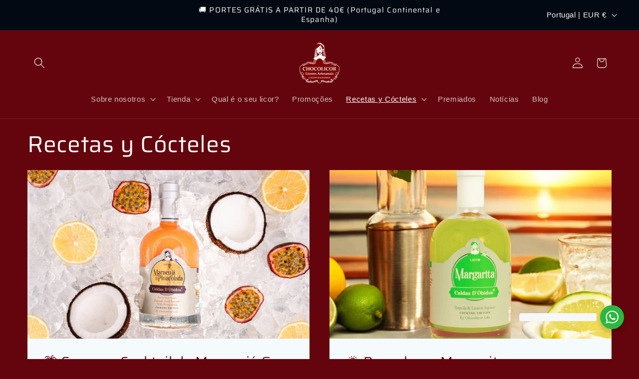

--- FILE ---
content_type: text/html; charset=utf-8
request_url: https://www.google.com/recaptcha/enterprise/anchor?ar=1&k=6LdEwsYnAAAAAL9T92sOraT4CDI-QIVuDYAGwdOy&co=aHR0cHM6Ly9jaG9jb2xpY29yLmNvbTo0NDM.&hl=en&v=PoyoqOPhxBO7pBk68S4YbpHZ&size=invisible&anchor-ms=20000&execute-ms=30000&cb=jeo0alv3koml
body_size: 48661
content:
<!DOCTYPE HTML><html dir="ltr" lang="en"><head><meta http-equiv="Content-Type" content="text/html; charset=UTF-8">
<meta http-equiv="X-UA-Compatible" content="IE=edge">
<title>reCAPTCHA</title>
<style type="text/css">
/* cyrillic-ext */
@font-face {
  font-family: 'Roboto';
  font-style: normal;
  font-weight: 400;
  font-stretch: 100%;
  src: url(//fonts.gstatic.com/s/roboto/v48/KFO7CnqEu92Fr1ME7kSn66aGLdTylUAMa3GUBHMdazTgWw.woff2) format('woff2');
  unicode-range: U+0460-052F, U+1C80-1C8A, U+20B4, U+2DE0-2DFF, U+A640-A69F, U+FE2E-FE2F;
}
/* cyrillic */
@font-face {
  font-family: 'Roboto';
  font-style: normal;
  font-weight: 400;
  font-stretch: 100%;
  src: url(//fonts.gstatic.com/s/roboto/v48/KFO7CnqEu92Fr1ME7kSn66aGLdTylUAMa3iUBHMdazTgWw.woff2) format('woff2');
  unicode-range: U+0301, U+0400-045F, U+0490-0491, U+04B0-04B1, U+2116;
}
/* greek-ext */
@font-face {
  font-family: 'Roboto';
  font-style: normal;
  font-weight: 400;
  font-stretch: 100%;
  src: url(//fonts.gstatic.com/s/roboto/v48/KFO7CnqEu92Fr1ME7kSn66aGLdTylUAMa3CUBHMdazTgWw.woff2) format('woff2');
  unicode-range: U+1F00-1FFF;
}
/* greek */
@font-face {
  font-family: 'Roboto';
  font-style: normal;
  font-weight: 400;
  font-stretch: 100%;
  src: url(//fonts.gstatic.com/s/roboto/v48/KFO7CnqEu92Fr1ME7kSn66aGLdTylUAMa3-UBHMdazTgWw.woff2) format('woff2');
  unicode-range: U+0370-0377, U+037A-037F, U+0384-038A, U+038C, U+038E-03A1, U+03A3-03FF;
}
/* math */
@font-face {
  font-family: 'Roboto';
  font-style: normal;
  font-weight: 400;
  font-stretch: 100%;
  src: url(//fonts.gstatic.com/s/roboto/v48/KFO7CnqEu92Fr1ME7kSn66aGLdTylUAMawCUBHMdazTgWw.woff2) format('woff2');
  unicode-range: U+0302-0303, U+0305, U+0307-0308, U+0310, U+0312, U+0315, U+031A, U+0326-0327, U+032C, U+032F-0330, U+0332-0333, U+0338, U+033A, U+0346, U+034D, U+0391-03A1, U+03A3-03A9, U+03B1-03C9, U+03D1, U+03D5-03D6, U+03F0-03F1, U+03F4-03F5, U+2016-2017, U+2034-2038, U+203C, U+2040, U+2043, U+2047, U+2050, U+2057, U+205F, U+2070-2071, U+2074-208E, U+2090-209C, U+20D0-20DC, U+20E1, U+20E5-20EF, U+2100-2112, U+2114-2115, U+2117-2121, U+2123-214F, U+2190, U+2192, U+2194-21AE, U+21B0-21E5, U+21F1-21F2, U+21F4-2211, U+2213-2214, U+2216-22FF, U+2308-230B, U+2310, U+2319, U+231C-2321, U+2336-237A, U+237C, U+2395, U+239B-23B7, U+23D0, U+23DC-23E1, U+2474-2475, U+25AF, U+25B3, U+25B7, U+25BD, U+25C1, U+25CA, U+25CC, U+25FB, U+266D-266F, U+27C0-27FF, U+2900-2AFF, U+2B0E-2B11, U+2B30-2B4C, U+2BFE, U+3030, U+FF5B, U+FF5D, U+1D400-1D7FF, U+1EE00-1EEFF;
}
/* symbols */
@font-face {
  font-family: 'Roboto';
  font-style: normal;
  font-weight: 400;
  font-stretch: 100%;
  src: url(//fonts.gstatic.com/s/roboto/v48/KFO7CnqEu92Fr1ME7kSn66aGLdTylUAMaxKUBHMdazTgWw.woff2) format('woff2');
  unicode-range: U+0001-000C, U+000E-001F, U+007F-009F, U+20DD-20E0, U+20E2-20E4, U+2150-218F, U+2190, U+2192, U+2194-2199, U+21AF, U+21E6-21F0, U+21F3, U+2218-2219, U+2299, U+22C4-22C6, U+2300-243F, U+2440-244A, U+2460-24FF, U+25A0-27BF, U+2800-28FF, U+2921-2922, U+2981, U+29BF, U+29EB, U+2B00-2BFF, U+4DC0-4DFF, U+FFF9-FFFB, U+10140-1018E, U+10190-1019C, U+101A0, U+101D0-101FD, U+102E0-102FB, U+10E60-10E7E, U+1D2C0-1D2D3, U+1D2E0-1D37F, U+1F000-1F0FF, U+1F100-1F1AD, U+1F1E6-1F1FF, U+1F30D-1F30F, U+1F315, U+1F31C, U+1F31E, U+1F320-1F32C, U+1F336, U+1F378, U+1F37D, U+1F382, U+1F393-1F39F, U+1F3A7-1F3A8, U+1F3AC-1F3AF, U+1F3C2, U+1F3C4-1F3C6, U+1F3CA-1F3CE, U+1F3D4-1F3E0, U+1F3ED, U+1F3F1-1F3F3, U+1F3F5-1F3F7, U+1F408, U+1F415, U+1F41F, U+1F426, U+1F43F, U+1F441-1F442, U+1F444, U+1F446-1F449, U+1F44C-1F44E, U+1F453, U+1F46A, U+1F47D, U+1F4A3, U+1F4B0, U+1F4B3, U+1F4B9, U+1F4BB, U+1F4BF, U+1F4C8-1F4CB, U+1F4D6, U+1F4DA, U+1F4DF, U+1F4E3-1F4E6, U+1F4EA-1F4ED, U+1F4F7, U+1F4F9-1F4FB, U+1F4FD-1F4FE, U+1F503, U+1F507-1F50B, U+1F50D, U+1F512-1F513, U+1F53E-1F54A, U+1F54F-1F5FA, U+1F610, U+1F650-1F67F, U+1F687, U+1F68D, U+1F691, U+1F694, U+1F698, U+1F6AD, U+1F6B2, U+1F6B9-1F6BA, U+1F6BC, U+1F6C6-1F6CF, U+1F6D3-1F6D7, U+1F6E0-1F6EA, U+1F6F0-1F6F3, U+1F6F7-1F6FC, U+1F700-1F7FF, U+1F800-1F80B, U+1F810-1F847, U+1F850-1F859, U+1F860-1F887, U+1F890-1F8AD, U+1F8B0-1F8BB, U+1F8C0-1F8C1, U+1F900-1F90B, U+1F93B, U+1F946, U+1F984, U+1F996, U+1F9E9, U+1FA00-1FA6F, U+1FA70-1FA7C, U+1FA80-1FA89, U+1FA8F-1FAC6, U+1FACE-1FADC, U+1FADF-1FAE9, U+1FAF0-1FAF8, U+1FB00-1FBFF;
}
/* vietnamese */
@font-face {
  font-family: 'Roboto';
  font-style: normal;
  font-weight: 400;
  font-stretch: 100%;
  src: url(//fonts.gstatic.com/s/roboto/v48/KFO7CnqEu92Fr1ME7kSn66aGLdTylUAMa3OUBHMdazTgWw.woff2) format('woff2');
  unicode-range: U+0102-0103, U+0110-0111, U+0128-0129, U+0168-0169, U+01A0-01A1, U+01AF-01B0, U+0300-0301, U+0303-0304, U+0308-0309, U+0323, U+0329, U+1EA0-1EF9, U+20AB;
}
/* latin-ext */
@font-face {
  font-family: 'Roboto';
  font-style: normal;
  font-weight: 400;
  font-stretch: 100%;
  src: url(//fonts.gstatic.com/s/roboto/v48/KFO7CnqEu92Fr1ME7kSn66aGLdTylUAMa3KUBHMdazTgWw.woff2) format('woff2');
  unicode-range: U+0100-02BA, U+02BD-02C5, U+02C7-02CC, U+02CE-02D7, U+02DD-02FF, U+0304, U+0308, U+0329, U+1D00-1DBF, U+1E00-1E9F, U+1EF2-1EFF, U+2020, U+20A0-20AB, U+20AD-20C0, U+2113, U+2C60-2C7F, U+A720-A7FF;
}
/* latin */
@font-face {
  font-family: 'Roboto';
  font-style: normal;
  font-weight: 400;
  font-stretch: 100%;
  src: url(//fonts.gstatic.com/s/roboto/v48/KFO7CnqEu92Fr1ME7kSn66aGLdTylUAMa3yUBHMdazQ.woff2) format('woff2');
  unicode-range: U+0000-00FF, U+0131, U+0152-0153, U+02BB-02BC, U+02C6, U+02DA, U+02DC, U+0304, U+0308, U+0329, U+2000-206F, U+20AC, U+2122, U+2191, U+2193, U+2212, U+2215, U+FEFF, U+FFFD;
}
/* cyrillic-ext */
@font-face {
  font-family: 'Roboto';
  font-style: normal;
  font-weight: 500;
  font-stretch: 100%;
  src: url(//fonts.gstatic.com/s/roboto/v48/KFO7CnqEu92Fr1ME7kSn66aGLdTylUAMa3GUBHMdazTgWw.woff2) format('woff2');
  unicode-range: U+0460-052F, U+1C80-1C8A, U+20B4, U+2DE0-2DFF, U+A640-A69F, U+FE2E-FE2F;
}
/* cyrillic */
@font-face {
  font-family: 'Roboto';
  font-style: normal;
  font-weight: 500;
  font-stretch: 100%;
  src: url(//fonts.gstatic.com/s/roboto/v48/KFO7CnqEu92Fr1ME7kSn66aGLdTylUAMa3iUBHMdazTgWw.woff2) format('woff2');
  unicode-range: U+0301, U+0400-045F, U+0490-0491, U+04B0-04B1, U+2116;
}
/* greek-ext */
@font-face {
  font-family: 'Roboto';
  font-style: normal;
  font-weight: 500;
  font-stretch: 100%;
  src: url(//fonts.gstatic.com/s/roboto/v48/KFO7CnqEu92Fr1ME7kSn66aGLdTylUAMa3CUBHMdazTgWw.woff2) format('woff2');
  unicode-range: U+1F00-1FFF;
}
/* greek */
@font-face {
  font-family: 'Roboto';
  font-style: normal;
  font-weight: 500;
  font-stretch: 100%;
  src: url(//fonts.gstatic.com/s/roboto/v48/KFO7CnqEu92Fr1ME7kSn66aGLdTylUAMa3-UBHMdazTgWw.woff2) format('woff2');
  unicode-range: U+0370-0377, U+037A-037F, U+0384-038A, U+038C, U+038E-03A1, U+03A3-03FF;
}
/* math */
@font-face {
  font-family: 'Roboto';
  font-style: normal;
  font-weight: 500;
  font-stretch: 100%;
  src: url(//fonts.gstatic.com/s/roboto/v48/KFO7CnqEu92Fr1ME7kSn66aGLdTylUAMawCUBHMdazTgWw.woff2) format('woff2');
  unicode-range: U+0302-0303, U+0305, U+0307-0308, U+0310, U+0312, U+0315, U+031A, U+0326-0327, U+032C, U+032F-0330, U+0332-0333, U+0338, U+033A, U+0346, U+034D, U+0391-03A1, U+03A3-03A9, U+03B1-03C9, U+03D1, U+03D5-03D6, U+03F0-03F1, U+03F4-03F5, U+2016-2017, U+2034-2038, U+203C, U+2040, U+2043, U+2047, U+2050, U+2057, U+205F, U+2070-2071, U+2074-208E, U+2090-209C, U+20D0-20DC, U+20E1, U+20E5-20EF, U+2100-2112, U+2114-2115, U+2117-2121, U+2123-214F, U+2190, U+2192, U+2194-21AE, U+21B0-21E5, U+21F1-21F2, U+21F4-2211, U+2213-2214, U+2216-22FF, U+2308-230B, U+2310, U+2319, U+231C-2321, U+2336-237A, U+237C, U+2395, U+239B-23B7, U+23D0, U+23DC-23E1, U+2474-2475, U+25AF, U+25B3, U+25B7, U+25BD, U+25C1, U+25CA, U+25CC, U+25FB, U+266D-266F, U+27C0-27FF, U+2900-2AFF, U+2B0E-2B11, U+2B30-2B4C, U+2BFE, U+3030, U+FF5B, U+FF5D, U+1D400-1D7FF, U+1EE00-1EEFF;
}
/* symbols */
@font-face {
  font-family: 'Roboto';
  font-style: normal;
  font-weight: 500;
  font-stretch: 100%;
  src: url(//fonts.gstatic.com/s/roboto/v48/KFO7CnqEu92Fr1ME7kSn66aGLdTylUAMaxKUBHMdazTgWw.woff2) format('woff2');
  unicode-range: U+0001-000C, U+000E-001F, U+007F-009F, U+20DD-20E0, U+20E2-20E4, U+2150-218F, U+2190, U+2192, U+2194-2199, U+21AF, U+21E6-21F0, U+21F3, U+2218-2219, U+2299, U+22C4-22C6, U+2300-243F, U+2440-244A, U+2460-24FF, U+25A0-27BF, U+2800-28FF, U+2921-2922, U+2981, U+29BF, U+29EB, U+2B00-2BFF, U+4DC0-4DFF, U+FFF9-FFFB, U+10140-1018E, U+10190-1019C, U+101A0, U+101D0-101FD, U+102E0-102FB, U+10E60-10E7E, U+1D2C0-1D2D3, U+1D2E0-1D37F, U+1F000-1F0FF, U+1F100-1F1AD, U+1F1E6-1F1FF, U+1F30D-1F30F, U+1F315, U+1F31C, U+1F31E, U+1F320-1F32C, U+1F336, U+1F378, U+1F37D, U+1F382, U+1F393-1F39F, U+1F3A7-1F3A8, U+1F3AC-1F3AF, U+1F3C2, U+1F3C4-1F3C6, U+1F3CA-1F3CE, U+1F3D4-1F3E0, U+1F3ED, U+1F3F1-1F3F3, U+1F3F5-1F3F7, U+1F408, U+1F415, U+1F41F, U+1F426, U+1F43F, U+1F441-1F442, U+1F444, U+1F446-1F449, U+1F44C-1F44E, U+1F453, U+1F46A, U+1F47D, U+1F4A3, U+1F4B0, U+1F4B3, U+1F4B9, U+1F4BB, U+1F4BF, U+1F4C8-1F4CB, U+1F4D6, U+1F4DA, U+1F4DF, U+1F4E3-1F4E6, U+1F4EA-1F4ED, U+1F4F7, U+1F4F9-1F4FB, U+1F4FD-1F4FE, U+1F503, U+1F507-1F50B, U+1F50D, U+1F512-1F513, U+1F53E-1F54A, U+1F54F-1F5FA, U+1F610, U+1F650-1F67F, U+1F687, U+1F68D, U+1F691, U+1F694, U+1F698, U+1F6AD, U+1F6B2, U+1F6B9-1F6BA, U+1F6BC, U+1F6C6-1F6CF, U+1F6D3-1F6D7, U+1F6E0-1F6EA, U+1F6F0-1F6F3, U+1F6F7-1F6FC, U+1F700-1F7FF, U+1F800-1F80B, U+1F810-1F847, U+1F850-1F859, U+1F860-1F887, U+1F890-1F8AD, U+1F8B0-1F8BB, U+1F8C0-1F8C1, U+1F900-1F90B, U+1F93B, U+1F946, U+1F984, U+1F996, U+1F9E9, U+1FA00-1FA6F, U+1FA70-1FA7C, U+1FA80-1FA89, U+1FA8F-1FAC6, U+1FACE-1FADC, U+1FADF-1FAE9, U+1FAF0-1FAF8, U+1FB00-1FBFF;
}
/* vietnamese */
@font-face {
  font-family: 'Roboto';
  font-style: normal;
  font-weight: 500;
  font-stretch: 100%;
  src: url(//fonts.gstatic.com/s/roboto/v48/KFO7CnqEu92Fr1ME7kSn66aGLdTylUAMa3OUBHMdazTgWw.woff2) format('woff2');
  unicode-range: U+0102-0103, U+0110-0111, U+0128-0129, U+0168-0169, U+01A0-01A1, U+01AF-01B0, U+0300-0301, U+0303-0304, U+0308-0309, U+0323, U+0329, U+1EA0-1EF9, U+20AB;
}
/* latin-ext */
@font-face {
  font-family: 'Roboto';
  font-style: normal;
  font-weight: 500;
  font-stretch: 100%;
  src: url(//fonts.gstatic.com/s/roboto/v48/KFO7CnqEu92Fr1ME7kSn66aGLdTylUAMa3KUBHMdazTgWw.woff2) format('woff2');
  unicode-range: U+0100-02BA, U+02BD-02C5, U+02C7-02CC, U+02CE-02D7, U+02DD-02FF, U+0304, U+0308, U+0329, U+1D00-1DBF, U+1E00-1E9F, U+1EF2-1EFF, U+2020, U+20A0-20AB, U+20AD-20C0, U+2113, U+2C60-2C7F, U+A720-A7FF;
}
/* latin */
@font-face {
  font-family: 'Roboto';
  font-style: normal;
  font-weight: 500;
  font-stretch: 100%;
  src: url(//fonts.gstatic.com/s/roboto/v48/KFO7CnqEu92Fr1ME7kSn66aGLdTylUAMa3yUBHMdazQ.woff2) format('woff2');
  unicode-range: U+0000-00FF, U+0131, U+0152-0153, U+02BB-02BC, U+02C6, U+02DA, U+02DC, U+0304, U+0308, U+0329, U+2000-206F, U+20AC, U+2122, U+2191, U+2193, U+2212, U+2215, U+FEFF, U+FFFD;
}
/* cyrillic-ext */
@font-face {
  font-family: 'Roboto';
  font-style: normal;
  font-weight: 900;
  font-stretch: 100%;
  src: url(//fonts.gstatic.com/s/roboto/v48/KFO7CnqEu92Fr1ME7kSn66aGLdTylUAMa3GUBHMdazTgWw.woff2) format('woff2');
  unicode-range: U+0460-052F, U+1C80-1C8A, U+20B4, U+2DE0-2DFF, U+A640-A69F, U+FE2E-FE2F;
}
/* cyrillic */
@font-face {
  font-family: 'Roboto';
  font-style: normal;
  font-weight: 900;
  font-stretch: 100%;
  src: url(//fonts.gstatic.com/s/roboto/v48/KFO7CnqEu92Fr1ME7kSn66aGLdTylUAMa3iUBHMdazTgWw.woff2) format('woff2');
  unicode-range: U+0301, U+0400-045F, U+0490-0491, U+04B0-04B1, U+2116;
}
/* greek-ext */
@font-face {
  font-family: 'Roboto';
  font-style: normal;
  font-weight: 900;
  font-stretch: 100%;
  src: url(//fonts.gstatic.com/s/roboto/v48/KFO7CnqEu92Fr1ME7kSn66aGLdTylUAMa3CUBHMdazTgWw.woff2) format('woff2');
  unicode-range: U+1F00-1FFF;
}
/* greek */
@font-face {
  font-family: 'Roboto';
  font-style: normal;
  font-weight: 900;
  font-stretch: 100%;
  src: url(//fonts.gstatic.com/s/roboto/v48/KFO7CnqEu92Fr1ME7kSn66aGLdTylUAMa3-UBHMdazTgWw.woff2) format('woff2');
  unicode-range: U+0370-0377, U+037A-037F, U+0384-038A, U+038C, U+038E-03A1, U+03A3-03FF;
}
/* math */
@font-face {
  font-family: 'Roboto';
  font-style: normal;
  font-weight: 900;
  font-stretch: 100%;
  src: url(//fonts.gstatic.com/s/roboto/v48/KFO7CnqEu92Fr1ME7kSn66aGLdTylUAMawCUBHMdazTgWw.woff2) format('woff2');
  unicode-range: U+0302-0303, U+0305, U+0307-0308, U+0310, U+0312, U+0315, U+031A, U+0326-0327, U+032C, U+032F-0330, U+0332-0333, U+0338, U+033A, U+0346, U+034D, U+0391-03A1, U+03A3-03A9, U+03B1-03C9, U+03D1, U+03D5-03D6, U+03F0-03F1, U+03F4-03F5, U+2016-2017, U+2034-2038, U+203C, U+2040, U+2043, U+2047, U+2050, U+2057, U+205F, U+2070-2071, U+2074-208E, U+2090-209C, U+20D0-20DC, U+20E1, U+20E5-20EF, U+2100-2112, U+2114-2115, U+2117-2121, U+2123-214F, U+2190, U+2192, U+2194-21AE, U+21B0-21E5, U+21F1-21F2, U+21F4-2211, U+2213-2214, U+2216-22FF, U+2308-230B, U+2310, U+2319, U+231C-2321, U+2336-237A, U+237C, U+2395, U+239B-23B7, U+23D0, U+23DC-23E1, U+2474-2475, U+25AF, U+25B3, U+25B7, U+25BD, U+25C1, U+25CA, U+25CC, U+25FB, U+266D-266F, U+27C0-27FF, U+2900-2AFF, U+2B0E-2B11, U+2B30-2B4C, U+2BFE, U+3030, U+FF5B, U+FF5D, U+1D400-1D7FF, U+1EE00-1EEFF;
}
/* symbols */
@font-face {
  font-family: 'Roboto';
  font-style: normal;
  font-weight: 900;
  font-stretch: 100%;
  src: url(//fonts.gstatic.com/s/roboto/v48/KFO7CnqEu92Fr1ME7kSn66aGLdTylUAMaxKUBHMdazTgWw.woff2) format('woff2');
  unicode-range: U+0001-000C, U+000E-001F, U+007F-009F, U+20DD-20E0, U+20E2-20E4, U+2150-218F, U+2190, U+2192, U+2194-2199, U+21AF, U+21E6-21F0, U+21F3, U+2218-2219, U+2299, U+22C4-22C6, U+2300-243F, U+2440-244A, U+2460-24FF, U+25A0-27BF, U+2800-28FF, U+2921-2922, U+2981, U+29BF, U+29EB, U+2B00-2BFF, U+4DC0-4DFF, U+FFF9-FFFB, U+10140-1018E, U+10190-1019C, U+101A0, U+101D0-101FD, U+102E0-102FB, U+10E60-10E7E, U+1D2C0-1D2D3, U+1D2E0-1D37F, U+1F000-1F0FF, U+1F100-1F1AD, U+1F1E6-1F1FF, U+1F30D-1F30F, U+1F315, U+1F31C, U+1F31E, U+1F320-1F32C, U+1F336, U+1F378, U+1F37D, U+1F382, U+1F393-1F39F, U+1F3A7-1F3A8, U+1F3AC-1F3AF, U+1F3C2, U+1F3C4-1F3C6, U+1F3CA-1F3CE, U+1F3D4-1F3E0, U+1F3ED, U+1F3F1-1F3F3, U+1F3F5-1F3F7, U+1F408, U+1F415, U+1F41F, U+1F426, U+1F43F, U+1F441-1F442, U+1F444, U+1F446-1F449, U+1F44C-1F44E, U+1F453, U+1F46A, U+1F47D, U+1F4A3, U+1F4B0, U+1F4B3, U+1F4B9, U+1F4BB, U+1F4BF, U+1F4C8-1F4CB, U+1F4D6, U+1F4DA, U+1F4DF, U+1F4E3-1F4E6, U+1F4EA-1F4ED, U+1F4F7, U+1F4F9-1F4FB, U+1F4FD-1F4FE, U+1F503, U+1F507-1F50B, U+1F50D, U+1F512-1F513, U+1F53E-1F54A, U+1F54F-1F5FA, U+1F610, U+1F650-1F67F, U+1F687, U+1F68D, U+1F691, U+1F694, U+1F698, U+1F6AD, U+1F6B2, U+1F6B9-1F6BA, U+1F6BC, U+1F6C6-1F6CF, U+1F6D3-1F6D7, U+1F6E0-1F6EA, U+1F6F0-1F6F3, U+1F6F7-1F6FC, U+1F700-1F7FF, U+1F800-1F80B, U+1F810-1F847, U+1F850-1F859, U+1F860-1F887, U+1F890-1F8AD, U+1F8B0-1F8BB, U+1F8C0-1F8C1, U+1F900-1F90B, U+1F93B, U+1F946, U+1F984, U+1F996, U+1F9E9, U+1FA00-1FA6F, U+1FA70-1FA7C, U+1FA80-1FA89, U+1FA8F-1FAC6, U+1FACE-1FADC, U+1FADF-1FAE9, U+1FAF0-1FAF8, U+1FB00-1FBFF;
}
/* vietnamese */
@font-face {
  font-family: 'Roboto';
  font-style: normal;
  font-weight: 900;
  font-stretch: 100%;
  src: url(//fonts.gstatic.com/s/roboto/v48/KFO7CnqEu92Fr1ME7kSn66aGLdTylUAMa3OUBHMdazTgWw.woff2) format('woff2');
  unicode-range: U+0102-0103, U+0110-0111, U+0128-0129, U+0168-0169, U+01A0-01A1, U+01AF-01B0, U+0300-0301, U+0303-0304, U+0308-0309, U+0323, U+0329, U+1EA0-1EF9, U+20AB;
}
/* latin-ext */
@font-face {
  font-family: 'Roboto';
  font-style: normal;
  font-weight: 900;
  font-stretch: 100%;
  src: url(//fonts.gstatic.com/s/roboto/v48/KFO7CnqEu92Fr1ME7kSn66aGLdTylUAMa3KUBHMdazTgWw.woff2) format('woff2');
  unicode-range: U+0100-02BA, U+02BD-02C5, U+02C7-02CC, U+02CE-02D7, U+02DD-02FF, U+0304, U+0308, U+0329, U+1D00-1DBF, U+1E00-1E9F, U+1EF2-1EFF, U+2020, U+20A0-20AB, U+20AD-20C0, U+2113, U+2C60-2C7F, U+A720-A7FF;
}
/* latin */
@font-face {
  font-family: 'Roboto';
  font-style: normal;
  font-weight: 900;
  font-stretch: 100%;
  src: url(//fonts.gstatic.com/s/roboto/v48/KFO7CnqEu92Fr1ME7kSn66aGLdTylUAMa3yUBHMdazQ.woff2) format('woff2');
  unicode-range: U+0000-00FF, U+0131, U+0152-0153, U+02BB-02BC, U+02C6, U+02DA, U+02DC, U+0304, U+0308, U+0329, U+2000-206F, U+20AC, U+2122, U+2191, U+2193, U+2212, U+2215, U+FEFF, U+FFFD;
}

</style>
<link rel="stylesheet" type="text/css" href="https://www.gstatic.com/recaptcha/releases/PoyoqOPhxBO7pBk68S4YbpHZ/styles__ltr.css">
<script nonce="gMVDsAhs7yt0YGNlmFXDTA" type="text/javascript">window['__recaptcha_api'] = 'https://www.google.com/recaptcha/enterprise/';</script>
<script type="text/javascript" src="https://www.gstatic.com/recaptcha/releases/PoyoqOPhxBO7pBk68S4YbpHZ/recaptcha__en.js" nonce="gMVDsAhs7yt0YGNlmFXDTA">
      
    </script></head>
<body><div id="rc-anchor-alert" class="rc-anchor-alert"></div>
<input type="hidden" id="recaptcha-token" value="[base64]">
<script type="text/javascript" nonce="gMVDsAhs7yt0YGNlmFXDTA">
      recaptcha.anchor.Main.init("[\x22ainput\x22,[\x22bgdata\x22,\x22\x22,\[base64]/[base64]/[base64]/KE4oMTI0LHYsdi5HKSxMWihsLHYpKTpOKDEyNCx2LGwpLFYpLHYpLFQpKSxGKDE3MSx2KX0scjc9ZnVuY3Rpb24obCl7cmV0dXJuIGx9LEM9ZnVuY3Rpb24obCxWLHYpe04odixsLFYpLFZbYWtdPTI3OTZ9LG49ZnVuY3Rpb24obCxWKXtWLlg9KChWLlg/[base64]/[base64]/[base64]/[base64]/[base64]/[base64]/[base64]/[base64]/[base64]/[base64]/[base64]\\u003d\x22,\[base64]\\u003d\\u003d\x22,\x22w4lcaFbCtDHCgcO4wr/Dlx8fbB9gwoR4NMKNw7RBeMOgwql6wq5JX8O5GxVMwrbDjsKEIMO3w65XaSfCvx7ChyDCgm8NUyvCtX7Dp8OacVYLw6V4wpvCiG9tSRsBVsKOIzfCgMO2bMOqwpFnesOWw4ojw4bDgsOVw68Mw5INw4MnRcKEw6MULFrDmh9MwpYyw47ClMOGNR41TMOFNB/DkXzCtwd6BRYZwoB3wonClBjDrAvDvUR9woXCpn3Dk2d6wosFwqbChDfDnMKdw64nBGoxL8KSw5rCpMOWw6bDhMOywoHCtlElasOqw4REw5PDocK+FVVywpnDiVAtaMK2w6LCt8OjJMOhwqAUK8ONAsKQUHdTw7YGHMO8w6rDixfCqsOBeCQDVRYFw7/[base64]/[base64]/CjcOJcTfCnB4hwrfCnHUbwpJUw6LDicKAw6InFcO2wpHDvGbDrm7DvcKcMktbQ8Opw5LDj8KiCWVuw7bCk8Kdwr1cL8Oww4nDrUhcw77DmRc6wo/DrSo2wrx9A8K2woskw5lldcOhe2jCrxFdd8Kkwq7CkcOAw7zClMO1w6VFXC/CjMO3wqfCgztqasOGw6ZGd8OZw5ZAXsOHw5LDuhp8w41fwrDCiS98S8OWwr3DocOCM8KZwpbDvsK6fsOEwpDChyFqY3EMbQLCu8O7w5R1LMO0BB1Kw6LDlU7Dox7DsnUZZ8K5w70DUMKOwqUtw6PDjsOZKWzDrcKIZ2vCgW/Cj8OPMcO6w5LChWc9wpbCj8OXw5fDgsK4wpzChEEzKMO+PFhMw5rCqMK3wqnDrcOWworDicKzwoUjw75sVcK8w4DCmAMFZkg4w4EPW8KGwpDChsKVw6p/wp7Cn8OQYcOBwojCs8OQRELDmsKIwq0sw444w7tKZH4owoY0FlkTC8KAQ3LDqHAPLycgw77DusOrKMONS8OQw44ow6tkw4DCkcKAwr3Cj8KeJzbDun/DsitjdyvCsMOhwp4RZBh4w7HDmXxxwqfCscKfGMOCw7cbwqhOwpB7wrlywqvDumfCsm/DvxPCsSbDrz55E8OoJcKoKWbDgC3DtDZ8H8KowoDCtMKbw5YpR8OcA8OhwpXClsKnEhvDvsONwpQdwqtqw6bCqMODZ0TCo8K3CcKswp3Ch8KUw7U8wrMKMR3DqMOLUH7CvjvClxUrck5ZfMOOw7vCtVJ/Z37Dr8KKJMO4B8OrNxY+e3R3XlTCvjPDocKMw7nCq8Kqwp86w5bDmB3CiS/ChkHChsKdw4zDi8OQwpcIwrsYLgBXQHpzw7zCmVnCuQTCogzChsKhBD58XlxDwpQBwpFQTcKnwoNIb0zCucKJw7/DvcK3R8OjRcK8w7fCm8KWwpPDpgrCk8O+wo7ChcKDHkAOwrzCkMKowpnDkiJNw7bDnsKtw5zCiC9Tw4sCDsKCfQXCisKXw7E5S8OOA0PDnloiPFl2fMKqw7tCLVHDv2nCnAV9Pkt8FTXDgcONwq/Cv3bCrSAtbQdOwqMiNn09wrDCvsK5woVEwrJZw5LDkMKwwpF/wpgFwqzCiUjDqTbChsObw7TCoB7DjVfDsMOhw4A2wp13w4IFGMOqw47DizdUBsKcw44/LsK8fMOgMcK/NhVibMK6CsOfNVAnSXFaw4Nxw7XDrXc9WMKiDVsuwpouZWrCoTzCtcOvw6Ikw6PCl8Kkw5vCoCHDukRmwpopb8Kuw7FLw4/DhMOHFMKKw7rCjREFw64fDcKMw7YmR0EKw7HDrMOXX8Oaw5Y/HSrCu8OXNcKXw7TCrMK4wqhjCMKUwqXDpcKJKMKhVCLCucOqw63CiWHDlRjCscO9wpPCvMKqBMOpwpvCj8KMLz/ClzrDmivDj8Kpwpl+wrvCjDEqw7wMwpF8CMOawprCkwPDpMKoC8K8KCB+PcKLByXDgsOMHxl0L8KTDMKZw4N+wr3CujhENMOzwoc6TCfDhsKcw5jDscKSwoFUw6/Ct1MwaMKXw51CbBTDjMKoeMKNwoXDisOrSsOZT8K2wotyYUcZwrXDgCImRMOHwqTCmBw2VcKYwolCwo0oATQ9wpF8ECg8wptHwr4oeBJlwrjDssOSwrQwwp5HJSnDmsOhFiXDlMKtLMO1wqPDsh0nZsKNwqlqwqoSw6dKwp8pO2fDqxrDs8KXH8OAw68weMKGwr/[base64]/Cr8O1w5jChW5fw6Y7w6t8w4RzwrPDljPDnjA3w4/DiCnCqcOIUCoMw5Jaw6w5wqoXE8K0wro4JsK0w63CqsKZRcKCURVew6zDisKVJC9XOWrCqsKbw5LCmmLDoUzCrMKCECbDk8ODw5rCgyA5T8OowoAtHHM+c8OLwr/CliLDvW5KwoIOfsKRfztNwqTDpMKIYlMFaTbDhcK/FSTCqy/CicKRccORfmU/wogOWMKdw7bCgTFkJ8OnOMKyKGfCscOmwrRBw4nDnyTDksKEwrcRQi4Zw4XDt8K0wqBnw7hYJcOLaTxywpzDr8KJPE3DkirCuQx7QsOUw4VSOMK/VXRtwo7Dm0R3F8KsacObwpHDocOkK8Kfwq3DgkTCgsOHG28GdDo6SHfDkjzDrsKhHcKpBcO7bFnDtW4KMwt/PsOww7Znw4zDkVUqIEo6JcO7wrhreUt4bgdkw692woZzL3lfNcKJw4tPwoE9XXdAO1d4AirCr8OLHVQhwpLDt8KDB8KDAlrDpgvCgxQaVSDDpMKGQMKxaMOdwoTDg37ClyZGw4rCqhjClcKHw7AybcOIwqhUwpYbwqXDosOHw4bDjsKNG8OeKC0pIcKVK3o0OsK/wqHDpG/Ck8Odwr/[base64]/CoEfDmMKbw4zDkcKtwoIpwpRNS1xpw6/ChgkBVMKSw6DCi8KTH8O+w4jDoMKlwooMYFpjVMKDH8KWw4c7AMOXbsOnVcKrw4TCq2DClS/[base64]/woTDu8KFw7jDgjg0w5jCvcKHw7UewqLCsGXCoMOew4rCk8KuwqoRHRnCh0BraMOKUMK1MsKiMcO3BMObw59OEi3DgcKwSsO0dwdDMcKZw4Ivw4PCvsOtwqIuw4vCrsOAwrXDkhBBXQ5bUTVFGW/DisOdw4bDrsOLaSxSPxnCjcOFEmtXw5NQRXtlw4smSQJZL8KYw4LCrw41bsOJa8OaZcKBw5BfwrPDoBRmw57DlMOTScKzM8K9DcOgwr4MaHrCt2HCn8KleMOjPxnDtUc2NgVVwpEIw4TDvcKjw7tRcMO8wpR7w7nCtAYawonDlybDm8OUHw5NwowlF0hGwq/ClEPDt8KTF8K9eQUSUMOKwpbCth3ChsKkXsKywqrCvw3Ds1Y4D8KBI2rCgcKTwosMw73DgE/ClUpAw5gkawjDhcOAMMObw4PCmSBcWHZzb8KFJcOpCi3DrsOxBcKBwpdJd8K3w4hxUsK0woNLdHLDucOcwo7DqcK8w5g4cBVvwozDh1EtXHzCpQYBwpRow6PDlE5jwqEIMidWw5c5wo/Cn8KUw4TDmWpGwrY+McKsw4A/[base64]/CosO4GmV5w73CvCIIw57Dn8KGw6QTw6xER8KFwooSIMOCw4wbw5bDiMOjAsK+w5rDg8OVasKXU8K8f8OqaiHCjhvChWdLwqXDomxfNX7Cv8OmIcO0w5Y6wrY2TsONwpnDqsKmXwvCiBNbw47CrjHDvlVzwrMewqLDjw8/bAoIw5TDl0MQwqHDl8Klw5Auw7kYw7bCscKdQgc9BCfDhVFuBcOfAMO2MFLCnsOzH1I8w7LDj8OIw5bCnWTDkMKcQUVOwpRRwpnDvHbDmcOUw6bCiMKLwpbDoMKRwrFMZ8K2CHhtwrtLU1xJw7ElwrrCrsO/wrBlUsKRLcOtWcODSE/CsknDlAYOw4nCsMO1QQg7fzrDgywdLn/CnsK+bULDnAPDu1vClnodw4BKaA/CjsKwGsKiw5fCtMKLw6rCjVc6FsKDbwTDgsKaw57CuinCoSDChsO7ZcOEeMKmw7pVwpHCrRJ8K0ZSw49ewrlNDmlGfXhlw65Ew6New73DukMSJ0HDmsKxw61hwotCwqbClsOtwpjCn8OWFMOidl8pwqZ0wrljw7kAw5Ncw5jDjDnCpF/CpMOSw7BEDmdWwpzDv8KcXsOkY38Vwq0yMgQEZ8OHZBUzXsOSPMOIw4rDjsKvcm3ClsKpaQpYeVR/w57Cpm/Dq3TDrUYlQ8Kici/Cl2ZNTcKnGsOqHcOtw4nDtsK2AEJcw6zCosOww7c6A0wXQzLCuzh+wqPCmsK/[base64]/w6PCl1Y6w6Z8b1Jkw77CjBXCrMKbEisJL1XCkUDCtsKqB2LCnsO8w5IWIRsNwpwfV8KOMMKlwpZaw44UUcKuQcOdwopCwpnCu1LCmMKCwpsyCsKTw4ZWbEnCmHxMHsOVTsKeJsOlXcK9SzXDoSrDt3/[base64]/Dh8KCacK/w455fRQAwqY7Z1QmUMORfVUHwqrCszBtwrpCWcKpDnBzUMOgwqbDl8O+wrjCncOjTsOpw402HMOKwozDvsOTwrHCgkExfEfDpn0uwrfCq0/[base64]/DksOaEcKCVgTDpF7DgcKyIcOkAFApw4QOacOtwr4cE8OxDmN8w5jCl8Orw6dVw7c6NmbDjnJ/wqLDvsOCw7TDo8KQwq5ALQDCusKYMVULwo7CkMKSGGwQCcOaw4zCswzCksKYf0Anw6rCjMKFasK3VGDCpMODw7nDu8K/[base64]/OXvDkXE5w7fCksKAYcO9wqDCsQ7CncKuwrPDjcOjBXzCgcOuDGI/w5sVN3rCm8Ojw73Dt8OJHQxjw68tw43CnkdMw6FtKWrCrnlUw4rDmVDDlxTDtcKoczjDs8OfwoTDn8Kfw7AYTwUhw5QoFcOaRsOcCWDCu8OjwqfCtMOXZMOKwqc/CMOHwoLDucK/w7p0DcK8XsKbcDbCpcOLwqd+wopdwqXDuF7CiMOgw5TCogbCosKqwoDDocKXPsOUZ29hw7PCrjsgesKuwpDDksKHw6/CicOZV8K1w7zDtcKSC8OpwpzCv8KjwqHDh3AIGWMxw4TCsD/DiWciw4YzNXJzwroYdsOxwpkDwqnDtMKwC8KnM3hreVPCvsORIg1jCcKswq4QeMOgw7nDlikzf8O0EcOrw5TDrivDs8Otw7tBCcO8w57DphRbwqfCnsOTwpQzLA5QT8O+fTjCk018wqcmw7LCpiHCih7Cv8Kbw4sLw6/Dt2vCj8K2w5HCswjDvsK+dMOaw4ERX1jCo8KJRSQ0wp96w4HDhsKIw6fDv8OoRcKXwrN5YhDDqsO+DsKkQcKlbsOIw7zCgg3CgMOBw4nChld/E3AEw7lreAjCiMKOEHZvRiFGw7Zpw7PCkMOhDALCn8O3T1LDm8OBw4DCq1HDt8KuUMOYLcKTwo9zw5Azw5LDtSHCpW/[base64]/Dsy0hbMKww6U4w5pzC8Kwwp0/QsKPwrnCuG5RFBjDtz4tZVxaw4XCo3fCo8KJw6DDqClbA8Ksc1/Cs1fDlyjCkQfDoDTDisKiw7PDlT15wpRKFsOiwrTDpETDmcOGfsOsw7rDvCgTaknDgcO5w6XDnVckPUnDu8KtKcK8w69awobDpMKxc3HCkCTDnCvCusO2wp7Dg0NOWMOmGsOWLcKjw4pswqTCjTfDs8OFwo03JsKwY8KaTsKIXMKkw4cCw5BpwrNTc8O6wr/DpcOew5kUwoDDtcOgw6t/wq8dw603w7LCmEYMw51Bw6/DtsOJw4bCoTDDtRjCkh7Dq0LDgsOgwrrCi8Kuwq5Qe3FkAEx1FnrCnB7CucO0w6PDrcKsasKFw4hHaBXCkRIsZ2HDq1tLVMOaPsKwPRTCuGbDkyjConfDmTPCvcOMTVpCw7PDssObOWPCp8KvR8OIw5ddwrfDl8OSwr/[base64]/Ct8KwRRI0BQcXwrAZACM0wocNw6BnX8KOC8KZw7IYOnXDlRjDt0DCkMO9w6RsdBtpwoTDiMKLFMO9esKPwqvCusOBUlZWJnPCoHrCjcK3X8OOXMKfGUvCqsO4TcO1TMKkJMOlw7vDlXvDoEMGe8ODwqzCh0PDhDscwofCs8O/w7DCmMO+LETCtcK/wowAw6zCnMO/[base64]/CkGpMXVHDgsKFw4fDrcKpLTbCgHh+PQHCnnjCmcObJ1jClhQZwqPDh8Onw7zDsBLCqk8mw7PDtcOiwrk/w7fCnMOfesOdAsKnw7/ClMKDMRQrSmzCo8OMA8ONwqcKB8KAJ0vDnsORPcKsCTTDslDCgsO2w7nCh0jCosKEEMOaw5XCoDsbJ27CsyIGwrDDqcKbS8OlVsOTNMOsw6fDtV3Cr8OfwqXCn8KUInFGw7/Cm8KIwonClRwybMOvw6HCmTkOwqfDusKCwr3CusOPwqzDq8KeCcO7w4/[base64]/w6UeQQZWwqDDrsKYw5HCs8KLwrTDvcKqwoMAA0d/VsKbw7U/VmVMGgJ3P3PDhsKMwrRCV8KTw4IgWsKZWU7CtiLDkcO2wqPDqQZawrzCtTMBEsK1w7rClH14P8OpQl/DjMKKw4vCsMKxGsOXW8O9w4TCnALDmXhSGBLCt8KcJ8Oyw6rCrmLDo8Okw5NKwrjDqErDpk7DosO3LMOww6MNUMOKw73Dt8OMw713wqjDglTCnBxNeicvP2kBR8OxZyDClSjCtsKTwoPDncOnwrgrw4jCoVFzwp5Hw6XDssKSd0ggXsK9J8OYBsO9w6LDkcOuw4fDil/[base64]/Di0g9w6jDiULCth16V2vCmknDiMOaw7TCvHTChsKew4jCpV7DrsO4e8OOwo7CkcONfRtCwojDv8OXdB3DmSx+w7PCogo/wpELb1XCqgRow5UfFhvDmE/DvnHCgw5rGn0QHMO7w71BDMKHMQLDuMKPwr3Cs8OsBMOYZ8KdwrXDoSPDmsOkQWwdw73DlwPDhcORPMO9G8Ouw47Dp8KdH8KYw43DgMOoTcOzwrrCusKcwqHDoMOGZw0Dw7HDrgfCpsKKwp1XNsKnw4EOI8OpWsOTQx/[base64]/CtMOoBA3DicKELsKdw4HDoS52Eh4Twqg9ZcOAwrPCkwBnDcK7KA/[base64]/Y2TCi1XCksOkUik8wqXDoFINPl4gXUQyWTjDqiNbw7Maw5hmE8Kzw7h4K8OFdsOnwqhkw5APV1dlw4TDnml8w5YoWcOrw6MQwr/[base64]/ClkjDpFRdwoJ5XGrDhAVdw5sfbhzDsFnDi8KRQxXDuA/DkW7Dm8OmLFIVNTA7wqgWwqs1wr9lRg5ew6zDtsK5w6XDuGQ6wr8gwr/[base64]/[base64]/GcK5wrVgCzlawq4mw7jCj2Zyw6rDqMOnLcOXFcKRFcKHQUXCpmpuflfDrMK2woNxEsO9w6bDpsKURkjCui7DocO/CcKEwq4FwoDCrMOBwonDo8K/[base64]/CosOvH2jCkcK7OMKFw6fCscO8NcOxwo8Fwo3DucKTNsORw5rCvsK5bsKZAXHCvj7CqRQRc8Kfw5PDoMOcw49dw55aAcKpw4xBEGzDgkRiBcOWJsK1fU4ww6RUcsOUcMKFw5bCu8K0wpFQUh3CocKsw7/CkjPCvQPDncOGS8KgwqLDhnfDg1LDoHbDnFIiwrIbaMKpw6HCoMOew6Ynwp/DnMK+bkhUw450bcOPRWhVwqU4w6XDnnQFbhHCoy3Ch8OVw4pKYMK2wrYmw7oYw5rDmMOeNXF5wp3CjEAoLcK0FcKqHMOJwrvCvAkcSsO8w73CqsO4NxJnw7bDtsKNwp1aYsKWw5TDqx8yV1fDnUfDh8Orw5gdw4jDssKvw7TDvwTDghjDpgLCmsKaw7RPwrsxQcK/wp8ZQicRLcK4HE0wFMK2wqAVw67DvQfDuU3DvkvCncKlwr/CqEfDocKGwqHCj37Dv8O3w4/CoAI6w5Yzw6x4w5ESZ3YKA8KTw64jwrLDmsOgwr/Ct8K9YC/Dk8KyZxFrWMK0ecOcZsK0w4ZRTsK2wpsbJQTDocKowoDCskNrwoDDlwDDhQjCoxkbBFRuworCnA3CncKIc8OvwotHIMO1PcOPwr/CtUl/Zms3IsKTw6MZwoFPwpt5w7vDgDrClcOtw4Ysw73CgmAqw5BKbMOFZHfDpsKOwoLDtCfCg8O8wpXCqQtTwrhLwqglwpIsw6YtLsO+InrDpB3ClMKXfWfCp8KjwoLCkMOdPTR/wqjDtCNVZwnDlW7Do0oHwpRpworCiMOzBixIwpkqYMOMOBvDtDJvS8KhwonDpzjCrsO+wrkmQQXCin9sFi7CogFjw77DgjR8wo/Cu8O2W2jCkMKzw6PCrCMkEWcpwppPJTXDgmUKwqvCisK1wrLCiknCrMO9YTPCpUzChAp1SwVjw7QAd8K+NMKUw6zChj/DuVLDu2dQTE4WwocoLcK4wodawqp6RwIePsKLZwXCtcOtXABbwqXDtDjCmwnDoWvCrn1ZW34tw5tKw6vDpE3Cu1XDmMOAwpEpw47Crm4rLg5kwp3ChUYIKhpZHDXCvMOcw44Nwpg7w4dUHMOWJ8O/[base64]/w5VUVVgFw4gXw7TDrGnCocKBVMKEwrvDrcKew7fCjgZxexlow4lDe8Kbw5kEDhzDkTfChcOqw5/DmMKZw5fCgMK6N1nDjsKBwrPCnnLClMOYQljCh8O5wpPDonnCuTA/wrkzw4nDpcOIb3ZhH3jCtsOyw6LCncK+fcOkU8OfCMKIfcOBOMOhVwrCmgpDM8KJwr/Dg8KEwozCsE4/[base64]/Cml3DnMKhHcOcd09GYEA6wonCohJ3w6DDscOKTsOvw5nCrXBiw71OKcK4wrReMzNRIQnCpHrCkGNGasOYw4JDZcO1woYQeCfCrm0Uw4jCusKJPsKPZMKWJcO0wrnChsKnwrhzwp5VU8OIVlfDiWdqw77DrR3DhyErw4ghMsOrwqFPwqfDpcOAwo1NckYJwr3Cs8O2bW/[base64]/CksO0wqRewrwJw5FZWibCh2fCiMOHw4MjwpIodygDw6gnZsO5QcKsPMOwwqZLwofDhSM7wovDmsOwWEPCs8KGw5g1woLCtsKUVsORYHXDuC/[base64]/[base64]/[base64]/V3RHEcOcN2Egw5LCtgcqN30LcE5IUE4cbcKzWsOWwqwEEcKfFsKFNMO1BcOeN8OtPcK9FsODw6wswr0/TMO4w6JhUQc4OQFYecKTPihFAkRawo3Dt8O4w6lEwp5/wooew5FlKic7bD/DqMK2w7YybF7DnMOFd8KLw4zDv8OaZsKQTB3Dkm3Ckgc4wrfCvsO7LTPDm8KFT8K0wrgEw5bDsj8mwr9+KEMqw7rDonHCu8OeCcKCw4/DnsKSwqXCgTXDvMK0VMOawrsxwqrDqsKMw6DCm8KsZcKlXGlTcsK0JTHDsxjDpcKHAsObwrzDssOMZBw5wqPDv8OFwo4QwqXDukTDu8OSwpDDg8OoworDtMOAw4gfMx1rBBjDiU8gw4EUwrBAV0VWPA/DmsOHw5fDpGbCvMONbC/DnxDCsMKNJsKJEmnCosOJE8Klw7hbNQFcGsKjwrV9w7jCtiMswqfCr8KMOMKZwrEiw4AlI8OqKx/[base64]/[base64]/ClcK8w5DDpmXCvmzCmiTCvk3DvR7Dg8O8w5bDnF7ChzxId8Kfw7XDolzCjxrDi0pkwrMmwr/CuMOJw7/CtiVxUcKzwqDCgsKFJsOqw53DuMKJw4nCnn1lw49Wwplyw7FAwovCjjN3w45fQUXDlsOuCzHDmWjDlsO5OcOGw6lzw5pFOcOHwqfDsMOLCRzCnDc3Wg/CkB9QwpwZw47DpEQKLFvCjWQXAMKlTUBJw7teFHRewp/Dl8OoKk5sw7IQwoQRw680Y8K0ZsOBw5zDm8K0wqfCr8O5w6Z/[base64]/[base64]/CocOPJgLCuGnDicKZwpUewoo2w7QfCWLCq0Bzw41Of0jCqsKzQcOESD7DqXgINsKJw4QVejwbEcOEwpXCgi0iwrfDncKgw7PDg8ODMS50R8KuwoTCksOeZiHCocO8w4vCtC/CucOYw67CpMKhwpBVMhbClsKdRMOedhLCoMKhwrvChysEwrXDon4HwrzCgywww5TCvsKOwqBcw7sbwqLDo8KEXsOHwrfCqitBw7s6wrdhw6zDqsO+wo4fw5AwEMOCAH/Dp1PDgsK7w4gZw6lDw6s8woVMQR5TUMKSXMKBw4YfGgTCsynDgsODQzkbBsKsM1pTw6kLw4vDscOKw4/Cu8KqK8KTVsOrSmzDqcKzLcKyw5zCicOYCcOTwpvCmFTDk2nDoQzDhCQ0DsOoF8OhJgTDusKcBnIiw4bCpxzCjWkWwqnDicK+w6wqwpHCmMO2CcKUEMKQCsOiwqA3GWTCpH1lURjCoMOQXzM8C8K/[base64]/HsOWw6TClcOebmrCrRwsF1QcISTDrRJUXncaQxEodMKLKB7DtMOnNMK/[base64]/MsKawr3DoErCpsOLPMKJeMKLwqPCljVgVjAPdMKdw5XChsKMAsKUwplHwp4bDglHwofChFEdw7jCsyNKw67CgR5OwoIHw6TDlFYlwosAwrfCjcKHUS/DpR5VOsOcQcK5w57ClMOuMFggacOvwr3DnR3DusOJw5/[base64]/DhkTCqyIND8K+w6/DuMOqw70JHgfDp8OlwoPDj8K9IsOTN8O5KsKSwpDDvUrDoBLDl8OTLsOYPCPCuQpCDsOWw6g2HsOhw7Y5P8KVwpdYwpZIT8O2wqbDtcKpSxsQw6LDrsKLEjHCnXXChcORExHDlC9EBVVsw4HCuQ3DhCbDkR8OR33DihzCvUhkSDM3w6rDhMOWTn/DhmZ1MxxgW8O6wqrCqXpDw5ojw7UtwoI9wrDDssOULQfDrcOCwo4KwoXCtRIMw5Z5IX89ZUnConPCnFo1w6UzUMO2AwUiwr/CscOTwq/DnyEeH8O8w79XbnwWwqfDqsK0wqbCmcOzw4bCu8Kiw4bCpMKTDWZFwofDiix3BFbDh8OgJcK+w7zDi8ORwr5tw4zCicKawobCrMKbKGXChQxRw5/CrnjCrx/Dg8Oyw7onRMKPUMODJH3CsjI8w4TCvcOjwqddw4XDkcKbwp/DtWoLK8OOw6HDi8K4w44/[base64]/Cpmoaw77CuMOHw73CusO5wo3DmnDDscO9wqPDq2HCs37CgMK3UxVTwpo+V2LCg8K9w7jCngHCmUDDusOsFjZvwptMw4IDSgEnUXx5axUZVsKpQsOZV8K6wprCsXLChMOawq4Dd0ZseHjCi0V/wr/Cg8OrwqfCs39aw5LDhgZTw6LCvS17w5U9bMKAwotzA8K1w68/QiUNw4PDl2t2Hl8uZ8KXw6FATi92P8KfbWzDncKpEFbCrcKaP8OSJlnCmsKPw7p5O8Kgw6tyw5nDsXFnw5PCv1PDoHrCsMKJw7TCiy5BKsOSw58saT3Cq8KUFHYZwpcSCcOjajNaYMORwq9NYsKDw6/DgWnCr8KMwp4EwrNiZ8O8w7cjeHsDAEJfw6ciIjjDrXhBw7TDgsKMbk4EQMKVDcKOOglfwqrCiF5VdQ1zPcKFwq3DrjIRwqpfw5R4HmzDpnDCrMK/GsK4wp7CmcO3wp7DnsOLGjTCmMKRQxrCrcOuwqNCwqXDnMKbwrZwCMOLwqVKwrsIwrvDlWMJw6BpZsONwocXGsOrw6LCssO+w7IswqjDrsOldcK2w6NUwo3ClSoFI8OXw6gYw4bCqnfCo0fDqzs0wpZMK1TCmWjCryQYwqPDnMOhSgctw451dU/Cu8OvwpnCqhfDlWTCvxHCuMKzwql2w78Vw7bCtXXCp8KHY8K3w582RHdXwqU7wqNPTXZXZ8KYw5hkw7/DvSMfw4PCviTCkw/CgGt4w5bCr8K2w47DtRQwwpA/w7RJHsKewpPCq8O6w4fCucKycxojw6PCvcKreBrDgMO8wosnw6fDvMK8w6VVfm/DsMKoJEvChMKMwrRmXQVMwrluHsO9w5LCucOuAB4QwqsLdMOTwr52QwgEw79rSxPDtcOjSw7DnksIfsOXwqrChMOWw6/DgMO/w4lcw5bDo8K2wr8Iw7vDpMOywpzCmcOIWzAXwpfCiMOZw6nDrSwNEF1xw6nDr8O/NlfDrFHDkMO2c3nCg8OHPcOFw7jDisOVw7LDgcKfwp9EwpABw7Zuwp/DoWnCsTPDnHjDoMOKw7/[base64]/DocOIAnDCpMKUwoQpCV3Dpl/Cn8KxwrDCty0iwrHCnhzCvsOjw74qwoVdw5/DlBQMMsO7w7HDuUoIOcO4U8KFCRTCncKsQGLCscKbwrAFwo8xYD3CqsOsw7YpZMOgwr9/RMOMU8KwOcOpOnZ5w58Dwrx9w7bDjmnDlQ7CocOmwpHCqMOiEcKRwrHDpQzDscO+T8KEY04zJQcbNMOBw53Crh0bw53DnUrCoiPDmAt9wpfCt8KGw49AN2pnw6zDjFHDjsKjIVg8w4EUfsKFwqIGwrxPw5/DlVXCkGlcw5gYwrITw5LCnsKSwq/DjsOew6UmN8Kvw4/[base64]/w5rDusKuMsKiwoTCssKewqMgL8OHPsKkwoRiw6t5SD8HahbDtsOkw6bDuB3Cn2/Cq2/DmD17bUExQTrCmcKNQFMgw5PCgMKow6ZaK8O1woYNT27CjGAow4vCtMO5w6fDvnU+finColhXwpchEMOswp7CtSvDvMOOw4UDwqNWw49fw4kmwpvDo8O4w53ChsOkKcKsw6NLw5HDvA4KbcOVLMKkw5DDisKPwr7DssKKbMKZw5/CrQdNwrlHwrtCYx3DnQPDn19MRDAuw7tZI8K9EcKJw64MLsKXKsObSC8/w5DCi8Kow7fDgBDDojzDslpHw65cwrZBwrjCqQRRwoTCvjcfAcKFwpFBwrnCi8KXw68cwo0SI8KDeU7DijMKM8KDcSQGwp7DvMO5TcKPbF4Fw6wFbcKKG8OFwrd7w4XCgMOgfxMdw6ccwq/CjiTCucOcK8OsXxPCsMOgwqJowrhBw5HDnnfDsG90w5xHDAvDuQIkJ8OuwqXDuUg/w7PDjsOcWWA3w6rCscObw47Du8ObSwNXwpZXwrfCqD8dfx3DhgHClMKVwq/ClDJFIsKfLcKSwoHDq1/DrlvDo8KCHkxBw5lxEnHDq8KLUcOHwrXDoBHCmsKMw51/SXFOw6rCu8OUwo8/w7PDm23DpgPDuU9qw7PCq8ObwozDkcK2w5fDujcQwrdsRMOHFTfCuTDDtxcOwqZ0e3BDUMOrwoxSJFFPW2/[base64]/FMKUcMKbSW8QQ8O6MDcuwrBAw7MzTcK5BMO+wovCqV3CkhEgIMO8w6jDqg4DY8KWD8O3eiYww5rDs8OgPkHDlMKWw4g/fjfDvMKzw78WdsKiahPDil9ywq91wpzDjsOAUsO/wqrCosK6wrHCp2lNw47Cl8KFLjfDgcKQw4JeJ8KBNGUFZsKwUsO2w57Dm3c3AMOkRcOaw6HCvjrCrsOcQMONCkfCu8O1JMKzw6A0cAQkSsKzOcOxw7jCmMKxwp1FcsKPM8Onwrt4w47DmcOBLnLCkE4zwpBeVEJ1w7nDiH/[base64]/CmcKewrsQwqfCjsKcwpNdw4jCjMOMw6rDuMKpS8OLOTnDgA4Fw5zCncKWw5Q/wo3CnMK5wqECJibCvMOpw5cUw7RcwqTClh16w7gbwpXDjxp8wp1WHnXCh8Ktw4VQbC83woHDl8OjUnMKEMObwpFEw4oGXFFQQsKLw7QfMXg9S3VWw6R9bsKbwr93woNiw4zCnMKVw4FvDMKdTmLDk8Ouw5bCnsK2w7BDJsOmWMOIw6TCnBBgH8Kow4nDtMKaw4cJwo/DmyoPf8KjI0QOCsKYw68fAcK+AsOcGGrCtHJUMsKPVDLDucOvCTTCmsK/w7rDgsKCJcOewojDj0/CmsOVw6PDrBbDpHfCusOcPsKIw4E9axVxwocTAT08w5DCk8K8w77DkMKawrTDncKbwod/McOkw6PCp8OWw6gjYwXDmV4YI0A3w68ww4VKwqvCmAvDnmE/TRbCnsOZeW/CoBXDs8KIChPCtsKcw4vCpcK3EHFeIHBcCMKUw6oiAALCoF5iw5HDimlPw5AjwrjDo8OmZcOXw4zDvsOvLHbCgsOBJcKgwr40wqDDsMOXDGfDnj4sw5bDrWI7Z8KfU1lnw4DCncOcw7HDlsO1GnDDv2Atb8K7UsKvdsOowpFRFS/CpcKPw73Dr8O8woDCnsKBw7AjL8KjwpTDmcOzeRDDpsKBRcKKw59NwpjCv8OSwot5NMOUXMKrwr8owpzDs8K6aVrDncOgw6HDhXMRw5UMbMKzwqdzAijCncK2EBt3w6TCggV5wrjDoQvCjy3DsEHCqAEqw7zDvMKOwp/[base64]/BMOlICvCjUsMwoXDi8KnwqoFBy7DqcKjYsKsRXvCtwPDjcKzaj47GhbCvMKfw6sawqxUZMKLVMOAwo7CpMOaWF5HwrRjb8OSKMK3w67CjkFgMcKVwr9LAEIjAMOAw4zCqGzDlsOFw6vDsMOuw7nCs8KncMK5bRxcf0/DrMO4w6dPbcKcw5rDkE3DhMOfw7vCqcORw47DtsO5wrTCicKlwr9Lw6FHwqnDj8KYZWnCrcKBIzQlw4hMHygjw73DgFLCsU3DiMOjwpYgR3nDrxFow4rCkF/Du8KoS8OdfMKoYmTChsKeYWzDhk8VbMKUXcOnw5M+w4NnEiV/w5VLwq8zQcOCAsKkwq9eLcOzw4nCiMKZIU18w4Vswr3DvhMkw5/[base64]/DjFZGwqMINcKcwo3CjsOtw4NGFsK2GgEwwqTDvMOEUsKgcsKMPMKswp8Xw7vDlH0tw7t3Fj8Bw4jDtcOuwp3CmWxNdMOaw7DDqsOnYMOIPsOvWTkKw55gw7DCtcKSwpHCtsOnNsOswrV/woEXbcO3wrjCulRdTMOCB8OMw5dsVlPDon3CulHCiWHCs8Kww7xBwrTDtcO8wqwIIj/Cnn3DjBxIw5QhU07CiHDCk8KHw4tYJGc0w4fDt8KlwprCnsKqPHoew4w1w5wCBToNOcOcVwTDk8OGw7DCvsKhwpvDosOCwqjCkTHCkMOKOiPCoQQ5BVNbwovCmsOdPsKsBMKzI0/Dg8KVwpUhG8K6AkdETsOyYcO9SybCqT/DhMOlwqXDu8O3X8O4w4TDscK4w5rDglY7w5Jdw7gcEywqOCpCwrrDl1DDmnnCozbDm2zDtH/Dk3bDkcKPw6FcH0DCkDE+HsO3w4QpwrbDtsOswo8zw4RIPMOGEMORw6dhAMODwonCg8KowrBqw5dTwqoPwrpwQMO6wqVLDS7CnFg2w4HDlwPChMORwoQ6DULCkzlYwq1VwrwJMMO2XcOhwrV+w4gNw6lIwqMRTHLDsHXCjnrCvAZewpTDlcOqRcKcw4/CgMKJw6PDrsOIwonDq8K1wqPDt8OOJTJgSxQuwrjCujI4VMKhGMK4NMKOwp8Uwq7CvSF+wrYLwoNPwohtZ2x3w7s3UGstQMOGB8OAMDYIwqXDrsKrw6vCrBBMQcOeU2fCt8OCOMKxZn/[base64]/wowBwrjCscK7wrDCh0xow7/ChcKDN8O3wqrCu8OvVkbCjVXCq8O9wrvDjMOJRsO/[base64]/DksOxf8Kvwqt+KkDCiMKySjgZwrEdKSJFMXwww7HCnsOAwpBbwqzCm8OZA8OrUsKjNgHDusKdBsOdOMOJw55OWA7CjcOLIMOQM8KWwodnCRpDwp/Do1ERNcOTwovDlsKDwrdyw6rCmhdjAzxGEcKnJ8KXwr4Qwpd5T8KxbQtCwqzCulLDhUHCicKvw6/CpsKgwp0yw5p5SsOIw4XClsK8aGfCrGhDwqjDuA1Bw7s/SMOZV8KyGF0MwrpXTMOPwpjCj8KMC8OSNcKjwpxlbkjClMKCB8KgXsKsG1Mfwoxgw5YCWcK9wqjCscOgwoJVVcKRZxoBw5Qzw6nCpXzDrMKxw7cewprDpMK+A8KlOcK/TxZ8wosIJQbDucOGIFR/wqHCm8KyfMOyAhXCo2zCgAQHVsKja8OnTMOFAsOVRMOqJMKqw6vCvCrDqULCh8KHYkHCkG/[base64]/Chi0Vw5DCpUfDpcO0SMKzwqgzwq/DvcKawpIxwpjCkcKEw751w7pPwpLDt8Oww4DClzzDthjCp8OedxzCuMKfD8OiwoXCpUzCn8Ksw6kOacKiw6RPLsOIecKlwpQ0d8KOw5XDucObdhHDr1TDkVlrwqsgEX95MjzDlUTCvMO6Jw9Uw4MwwpRpw5PDi8Ogw5RAJMObw69RwphEwq/Coz/Dj3HCvsKYw6vDrWnCrMOvwrzCgnTCucODTcKQMTHChxrChFzDtsOuLUNjwrvDi8Oxw45sbxdMwqPDpXrDuMKlfSbCpsO2w4rCu8KGwpfCgcK5wpFNwpvDv0PDgwfDvljCt8KOaw/CiMKpWcOAaMOBSE9jw43DjkvDoCNSw6fCkMOyw4ZZHcKIfDdXOMOvw4J0w6PDhcOyJsK3Ikl/w77CqGXDml5rISnDvsKfwol+w51TwqjCo3nCrMO8XMOMwqM/NcO4BsKIw5PDuG0dZMOdSWLCpw/DqW0RQ8Oqw5jDkkoETcKzwq1mOcOafzbCv8KhPMKvRsO7FSbDvcOYFsOiO0QAfXHDocKSOcK7w41QCUBEw6Avf8O6w4TDhcOma8KDwoV7S2jDqkTCu1VKNMKKK8OUw4fDgCTDrsKiPcO1Kl7DrMOkKUIaZhHCmAXChMO2wq/DiyLDm09Lw68pZxAGH3t7ecKzwqTDvRHCixvDs8OYw7Q+woZawrg7SMKrR8O5w6NgIz4lYlHDvF8Ve8OPwrFcwrLCjcK5VcKUwrbDg8OjwpfCnsOfMMKbwox6UsOHw4fCjsKwwr/DuMOJw4kiLsObX8KXw5HDtcK3w795wr7DpsKofEUqMSJ4w5EsVVYUwqsRwrMwGFDCosKNwqFkw5RHGRzCosOOZTbCryRYwprDlcKtUwXDgyhTwrTDt8O9wp/DmsKAwrQcwqRuGE1SMsOLw6zCtQTClzATWRHCucOzfsO8w63DiMO1w7vDu8Obw6bCjFNSw55kKcKPZsOiwoXCvjETwo0zbMKRdMOdwpXDmcKJwph/NsOUwpc/M8O7LRpbw5HCjcOGwo/DjywzYn1RYMKvwqnDtyAHw5UjccO7wo1ibMO/w7bDo0xUwoM7wo5SwoMqwpHCtxzCvcKAPFjCvG/Dk8KCJkDDpsOtODfCvsKxchsVwozCr3LDvMKNdMKMGUzCvMKFwrDCrcKdwqzCpgIdUnhfHsKdF0hfw6FifsKZwoJhLStmw4XCqT0qCjBRw5zDn8OuPMOsw4kVw65uw5tiwo/[base64]/DsEUIesKUZsOdwoQUwrPCtsO0YCQOwonCnsOpwo0DeiTDl8KIw79Jw4fCqsKTOMOofRFJwrjCl8O5w4NYwp7CpnvDmj4JWMOswowcHG4GAMKLVsO+wpHDkcKbw43DhsK3w7JAwoTCr8O2NsOoIsOjdjnChMOuwo9CwpZew4s3HibCsQjCugZLA8OBU1jDhcKRbcK7RG/[base64]/[base64]/E8OJGH/DncKaGxNrck3Ch3wMw6oUwpvDjsKBRsKtXMK7wo94wpMbIFRQQQPDg8OBw4bDpMK7Zmh9JsOtSQ4ow49aD1VMRMOsTsO2fSnCrDjDlw1mwoPDpW3DtRPDrlB6w5QOZDM6UsKaaMKSJThKBz11MMOOwpjDrh3Dt8Onw4/Dl3DChsOwwrkhHnXCpsK0V8KjdlIsw6RwwqHDh8OZwobCiMOtw5hXdsKbw6Z9R8K7YlRZQFbChU3DmzTDs8KNwobCkcKfwojDlgp+NMKuXyvDq8O1wphzAzXDtEvDiwDDs8KMwrnCt8O4w7h5aU/Dth7DuHJdI8O6woTDtATDu0PCrVU2OcK1w7BzMBg7bMKuwp00w47ClsOiw6MhwrbCnS8UworCgjTDoMK0w61yPlrCozfDj1rDpRTDocOYwp1Rwr/Crn5QJsKBQBbDpgR1LCTCshzDusOsw4XCs8OPwp/CvA7Cnl9OesOowpHCksOlY8KDw41vwozDuMOFwqZXwpJLw6h5AsOEwpwSXsOIwrQjw7BSQMKVw5Flw6DDmUhDwqXDlsK0b1fCuSV8FxjCkMOiTcOZw4HCv8OowrUODV/CpMOJwoHCscKBdcKcDXDCs1Vlwr5xw5/ChcK8w5nDp8KqR8Onw4JXwrx6wpDCpMO1P1xsa2hjwpNwwoFfw7XCpsKbw7bDrjvDoyrDj8KdCw3Cv8KdQMOsVcKtHcKgZH/[base64]/CETDik5ywoJlN8O+w6nCpMK+N3Fewp1zPTzChjvDn8KTw5QswoRbw4nDjAPCl8OUwp/[base64]/HsKmwpvDkjvClBAgU8OLMR3DoGPCsxx9cCvCocOMw7Yxw4cJCcOKdHTCtcObw43DhMOEbVzDtsOxwqFbwot+OmJpFcOLaAJvwoDDvMOiQhBpRHJ5JsKbRsOYTwnCjD4IRMO4GsK0dR8Yw4zDvsKDScO3w4VnVlnDvCNTQUTDqsO7w5/DomfCvz7Du13CjsOoCTVYZsKWQSU+w44BwofCt8K9JsKBF8O4LBt3w7XCgVEKYMKnw6TCk8OaM8KXw4DClMOOeStdP8OmAcKBwq/CsX/CksK3LnHDr8OGbSXCm8OOQm5uw4cawpN9wqvCglvDqcO4w5IydsOrCMOQM8KxWcORXcOGRMKVD8Kuwo07wpN8wrgCwoJYBsKVZV7ChsKcczA3Qx5yHcOuecKONcO2wpRWYmLCpW7ClgXDmMOEw7V8WwrDlMKGwrjCsMOgwpXCs8KCw7l9A8KGATxVw4rDisOaYk/CmkxpZ8KGdmXDpMKzwoBlU8KHw71jw7jDtMOUDxwJw5fDosK+HH5qw5zDjhvClxPCsMOFV8OyeSFOwoLDtQLCsx3DlgM9w7RtFsKFwobDmk8dwphOwoR0XcKxw4NyGWDDoCzCisKJwpBYDsKcw4lfw6Nbwqt7w5F2wp8ww6fCscKzDX/CvyB5w6oQwpvDo1PDsVJ+w6AAwrgmw7o2w5jCvAI7VcOsXcOiw5/CvcKuw41bwr/Dp8ONwqDDu18HwrAvw73Djw3CvVfDrlTCsVjCo8OAw6jDk8OxQmFbwps4wq/DpW7DncK8w7rDuABZL3HDv8O+WlEyA8OGTxsWwozDoT3DjMK0FGTDvMOHJ8Oowo/CscK+wpLCjsKmwp/CmltZwrYiIcKzwpYawq9zwrPCvAbDvcO/cTnCjcKRdnPDmMOFc2FdM8OXScK0wpzCrMOyw77DukETDQrDrsK9w6J3wpvDgV/CgMKww6jDicOwwpUtwrzDjsKoRAXDsSBbSRnDiy1Hw75DJX3DpjvCvsOtWD/DuMK0wpU+Kjx7L8OLDcKxw7TDj8Kcw7LCmhYLYm/Dk8OlG8Kmw5VpIXLCvMKWwp/CpQd1eAfDvcOhcsKDwpDDlwFZwrVewqLCscOtUsOQw4PChXjCuQMCw5bDpE5LwpvDtcKhwrnCkcKaQMOcwoDCphrCqGzCozN8w4/DvnfCssOQMkAAZ8K6w4/[base64]/CcKhw7J7wqR7wq/DjMKjwpACR0TCvcOy\x22],null,[\x22conf\x22,null,\x226LdEwsYnAAAAAL9T92sOraT4CDI-QIVuDYAGwdOy\x22,0,null,null,null,1,[16,21,125,63,73,95,87,41,43,42,83,102,105,109,121],[1017145,681],0,null,null,null,null,0,null,0,null,700,1,null,0,\[base64]/76lBhmnigkZhAoZnOKMAhk\\u003d\x22,0,0,null,null,1,null,0,0,null,null,null,0],\x22https://chocolicor.com:443\x22,null,[3,1,1],null,null,null,1,3600,[\x22https://www.google.com/intl/en/policies/privacy/\x22,\x22https://www.google.com/intl/en/policies/terms/\x22],\x22Nnm8/o+aM97/hceGKUJJtDlKbJRyeod5ndK3RQFGjTU\\u003d\x22,1,0,null,1,1768840143083,0,0,[33],null,[77,133,76,72,89],\x22RC-e3PoLmHARj9FXg\x22,null,null,null,null,null,\x220dAFcWeA7k26d6g5c60HWzIQnNeq7jfCG6wdAgh0sdLXcY3s7u1DE2Zss_dnoOnZf7P5bDUjklQ797pFcoJ145O_Ii1oORcS7D3Q\x22,1768922943065]");
    </script></body></html>

--- FILE ---
content_type: text/html; charset=utf-8
request_url: https://www.google.com/recaptcha/enterprise/anchor?ar=1&k=6LeHG2ApAAAAAO4rPaDW-qVpPKPOBfjbCpzJB9ey&co=aHR0cHM6Ly9jaG9jb2xpY29yLmNvbTo0NDM.&hl=en&v=PoyoqOPhxBO7pBk68S4YbpHZ&size=invisible&anchor-ms=20000&execute-ms=30000&cb=hr6tmgvi2tbn
body_size: 48437
content:
<!DOCTYPE HTML><html dir="ltr" lang="en"><head><meta http-equiv="Content-Type" content="text/html; charset=UTF-8">
<meta http-equiv="X-UA-Compatible" content="IE=edge">
<title>reCAPTCHA</title>
<style type="text/css">
/* cyrillic-ext */
@font-face {
  font-family: 'Roboto';
  font-style: normal;
  font-weight: 400;
  font-stretch: 100%;
  src: url(//fonts.gstatic.com/s/roboto/v48/KFO7CnqEu92Fr1ME7kSn66aGLdTylUAMa3GUBHMdazTgWw.woff2) format('woff2');
  unicode-range: U+0460-052F, U+1C80-1C8A, U+20B4, U+2DE0-2DFF, U+A640-A69F, U+FE2E-FE2F;
}
/* cyrillic */
@font-face {
  font-family: 'Roboto';
  font-style: normal;
  font-weight: 400;
  font-stretch: 100%;
  src: url(//fonts.gstatic.com/s/roboto/v48/KFO7CnqEu92Fr1ME7kSn66aGLdTylUAMa3iUBHMdazTgWw.woff2) format('woff2');
  unicode-range: U+0301, U+0400-045F, U+0490-0491, U+04B0-04B1, U+2116;
}
/* greek-ext */
@font-face {
  font-family: 'Roboto';
  font-style: normal;
  font-weight: 400;
  font-stretch: 100%;
  src: url(//fonts.gstatic.com/s/roboto/v48/KFO7CnqEu92Fr1ME7kSn66aGLdTylUAMa3CUBHMdazTgWw.woff2) format('woff2');
  unicode-range: U+1F00-1FFF;
}
/* greek */
@font-face {
  font-family: 'Roboto';
  font-style: normal;
  font-weight: 400;
  font-stretch: 100%;
  src: url(//fonts.gstatic.com/s/roboto/v48/KFO7CnqEu92Fr1ME7kSn66aGLdTylUAMa3-UBHMdazTgWw.woff2) format('woff2');
  unicode-range: U+0370-0377, U+037A-037F, U+0384-038A, U+038C, U+038E-03A1, U+03A3-03FF;
}
/* math */
@font-face {
  font-family: 'Roboto';
  font-style: normal;
  font-weight: 400;
  font-stretch: 100%;
  src: url(//fonts.gstatic.com/s/roboto/v48/KFO7CnqEu92Fr1ME7kSn66aGLdTylUAMawCUBHMdazTgWw.woff2) format('woff2');
  unicode-range: U+0302-0303, U+0305, U+0307-0308, U+0310, U+0312, U+0315, U+031A, U+0326-0327, U+032C, U+032F-0330, U+0332-0333, U+0338, U+033A, U+0346, U+034D, U+0391-03A1, U+03A3-03A9, U+03B1-03C9, U+03D1, U+03D5-03D6, U+03F0-03F1, U+03F4-03F5, U+2016-2017, U+2034-2038, U+203C, U+2040, U+2043, U+2047, U+2050, U+2057, U+205F, U+2070-2071, U+2074-208E, U+2090-209C, U+20D0-20DC, U+20E1, U+20E5-20EF, U+2100-2112, U+2114-2115, U+2117-2121, U+2123-214F, U+2190, U+2192, U+2194-21AE, U+21B0-21E5, U+21F1-21F2, U+21F4-2211, U+2213-2214, U+2216-22FF, U+2308-230B, U+2310, U+2319, U+231C-2321, U+2336-237A, U+237C, U+2395, U+239B-23B7, U+23D0, U+23DC-23E1, U+2474-2475, U+25AF, U+25B3, U+25B7, U+25BD, U+25C1, U+25CA, U+25CC, U+25FB, U+266D-266F, U+27C0-27FF, U+2900-2AFF, U+2B0E-2B11, U+2B30-2B4C, U+2BFE, U+3030, U+FF5B, U+FF5D, U+1D400-1D7FF, U+1EE00-1EEFF;
}
/* symbols */
@font-face {
  font-family: 'Roboto';
  font-style: normal;
  font-weight: 400;
  font-stretch: 100%;
  src: url(//fonts.gstatic.com/s/roboto/v48/KFO7CnqEu92Fr1ME7kSn66aGLdTylUAMaxKUBHMdazTgWw.woff2) format('woff2');
  unicode-range: U+0001-000C, U+000E-001F, U+007F-009F, U+20DD-20E0, U+20E2-20E4, U+2150-218F, U+2190, U+2192, U+2194-2199, U+21AF, U+21E6-21F0, U+21F3, U+2218-2219, U+2299, U+22C4-22C6, U+2300-243F, U+2440-244A, U+2460-24FF, U+25A0-27BF, U+2800-28FF, U+2921-2922, U+2981, U+29BF, U+29EB, U+2B00-2BFF, U+4DC0-4DFF, U+FFF9-FFFB, U+10140-1018E, U+10190-1019C, U+101A0, U+101D0-101FD, U+102E0-102FB, U+10E60-10E7E, U+1D2C0-1D2D3, U+1D2E0-1D37F, U+1F000-1F0FF, U+1F100-1F1AD, U+1F1E6-1F1FF, U+1F30D-1F30F, U+1F315, U+1F31C, U+1F31E, U+1F320-1F32C, U+1F336, U+1F378, U+1F37D, U+1F382, U+1F393-1F39F, U+1F3A7-1F3A8, U+1F3AC-1F3AF, U+1F3C2, U+1F3C4-1F3C6, U+1F3CA-1F3CE, U+1F3D4-1F3E0, U+1F3ED, U+1F3F1-1F3F3, U+1F3F5-1F3F7, U+1F408, U+1F415, U+1F41F, U+1F426, U+1F43F, U+1F441-1F442, U+1F444, U+1F446-1F449, U+1F44C-1F44E, U+1F453, U+1F46A, U+1F47D, U+1F4A3, U+1F4B0, U+1F4B3, U+1F4B9, U+1F4BB, U+1F4BF, U+1F4C8-1F4CB, U+1F4D6, U+1F4DA, U+1F4DF, U+1F4E3-1F4E6, U+1F4EA-1F4ED, U+1F4F7, U+1F4F9-1F4FB, U+1F4FD-1F4FE, U+1F503, U+1F507-1F50B, U+1F50D, U+1F512-1F513, U+1F53E-1F54A, U+1F54F-1F5FA, U+1F610, U+1F650-1F67F, U+1F687, U+1F68D, U+1F691, U+1F694, U+1F698, U+1F6AD, U+1F6B2, U+1F6B9-1F6BA, U+1F6BC, U+1F6C6-1F6CF, U+1F6D3-1F6D7, U+1F6E0-1F6EA, U+1F6F0-1F6F3, U+1F6F7-1F6FC, U+1F700-1F7FF, U+1F800-1F80B, U+1F810-1F847, U+1F850-1F859, U+1F860-1F887, U+1F890-1F8AD, U+1F8B0-1F8BB, U+1F8C0-1F8C1, U+1F900-1F90B, U+1F93B, U+1F946, U+1F984, U+1F996, U+1F9E9, U+1FA00-1FA6F, U+1FA70-1FA7C, U+1FA80-1FA89, U+1FA8F-1FAC6, U+1FACE-1FADC, U+1FADF-1FAE9, U+1FAF0-1FAF8, U+1FB00-1FBFF;
}
/* vietnamese */
@font-face {
  font-family: 'Roboto';
  font-style: normal;
  font-weight: 400;
  font-stretch: 100%;
  src: url(//fonts.gstatic.com/s/roboto/v48/KFO7CnqEu92Fr1ME7kSn66aGLdTylUAMa3OUBHMdazTgWw.woff2) format('woff2');
  unicode-range: U+0102-0103, U+0110-0111, U+0128-0129, U+0168-0169, U+01A0-01A1, U+01AF-01B0, U+0300-0301, U+0303-0304, U+0308-0309, U+0323, U+0329, U+1EA0-1EF9, U+20AB;
}
/* latin-ext */
@font-face {
  font-family: 'Roboto';
  font-style: normal;
  font-weight: 400;
  font-stretch: 100%;
  src: url(//fonts.gstatic.com/s/roboto/v48/KFO7CnqEu92Fr1ME7kSn66aGLdTylUAMa3KUBHMdazTgWw.woff2) format('woff2');
  unicode-range: U+0100-02BA, U+02BD-02C5, U+02C7-02CC, U+02CE-02D7, U+02DD-02FF, U+0304, U+0308, U+0329, U+1D00-1DBF, U+1E00-1E9F, U+1EF2-1EFF, U+2020, U+20A0-20AB, U+20AD-20C0, U+2113, U+2C60-2C7F, U+A720-A7FF;
}
/* latin */
@font-face {
  font-family: 'Roboto';
  font-style: normal;
  font-weight: 400;
  font-stretch: 100%;
  src: url(//fonts.gstatic.com/s/roboto/v48/KFO7CnqEu92Fr1ME7kSn66aGLdTylUAMa3yUBHMdazQ.woff2) format('woff2');
  unicode-range: U+0000-00FF, U+0131, U+0152-0153, U+02BB-02BC, U+02C6, U+02DA, U+02DC, U+0304, U+0308, U+0329, U+2000-206F, U+20AC, U+2122, U+2191, U+2193, U+2212, U+2215, U+FEFF, U+FFFD;
}
/* cyrillic-ext */
@font-face {
  font-family: 'Roboto';
  font-style: normal;
  font-weight: 500;
  font-stretch: 100%;
  src: url(//fonts.gstatic.com/s/roboto/v48/KFO7CnqEu92Fr1ME7kSn66aGLdTylUAMa3GUBHMdazTgWw.woff2) format('woff2');
  unicode-range: U+0460-052F, U+1C80-1C8A, U+20B4, U+2DE0-2DFF, U+A640-A69F, U+FE2E-FE2F;
}
/* cyrillic */
@font-face {
  font-family: 'Roboto';
  font-style: normal;
  font-weight: 500;
  font-stretch: 100%;
  src: url(//fonts.gstatic.com/s/roboto/v48/KFO7CnqEu92Fr1ME7kSn66aGLdTylUAMa3iUBHMdazTgWw.woff2) format('woff2');
  unicode-range: U+0301, U+0400-045F, U+0490-0491, U+04B0-04B1, U+2116;
}
/* greek-ext */
@font-face {
  font-family: 'Roboto';
  font-style: normal;
  font-weight: 500;
  font-stretch: 100%;
  src: url(//fonts.gstatic.com/s/roboto/v48/KFO7CnqEu92Fr1ME7kSn66aGLdTylUAMa3CUBHMdazTgWw.woff2) format('woff2');
  unicode-range: U+1F00-1FFF;
}
/* greek */
@font-face {
  font-family: 'Roboto';
  font-style: normal;
  font-weight: 500;
  font-stretch: 100%;
  src: url(//fonts.gstatic.com/s/roboto/v48/KFO7CnqEu92Fr1ME7kSn66aGLdTylUAMa3-UBHMdazTgWw.woff2) format('woff2');
  unicode-range: U+0370-0377, U+037A-037F, U+0384-038A, U+038C, U+038E-03A1, U+03A3-03FF;
}
/* math */
@font-face {
  font-family: 'Roboto';
  font-style: normal;
  font-weight: 500;
  font-stretch: 100%;
  src: url(//fonts.gstatic.com/s/roboto/v48/KFO7CnqEu92Fr1ME7kSn66aGLdTylUAMawCUBHMdazTgWw.woff2) format('woff2');
  unicode-range: U+0302-0303, U+0305, U+0307-0308, U+0310, U+0312, U+0315, U+031A, U+0326-0327, U+032C, U+032F-0330, U+0332-0333, U+0338, U+033A, U+0346, U+034D, U+0391-03A1, U+03A3-03A9, U+03B1-03C9, U+03D1, U+03D5-03D6, U+03F0-03F1, U+03F4-03F5, U+2016-2017, U+2034-2038, U+203C, U+2040, U+2043, U+2047, U+2050, U+2057, U+205F, U+2070-2071, U+2074-208E, U+2090-209C, U+20D0-20DC, U+20E1, U+20E5-20EF, U+2100-2112, U+2114-2115, U+2117-2121, U+2123-214F, U+2190, U+2192, U+2194-21AE, U+21B0-21E5, U+21F1-21F2, U+21F4-2211, U+2213-2214, U+2216-22FF, U+2308-230B, U+2310, U+2319, U+231C-2321, U+2336-237A, U+237C, U+2395, U+239B-23B7, U+23D0, U+23DC-23E1, U+2474-2475, U+25AF, U+25B3, U+25B7, U+25BD, U+25C1, U+25CA, U+25CC, U+25FB, U+266D-266F, U+27C0-27FF, U+2900-2AFF, U+2B0E-2B11, U+2B30-2B4C, U+2BFE, U+3030, U+FF5B, U+FF5D, U+1D400-1D7FF, U+1EE00-1EEFF;
}
/* symbols */
@font-face {
  font-family: 'Roboto';
  font-style: normal;
  font-weight: 500;
  font-stretch: 100%;
  src: url(//fonts.gstatic.com/s/roboto/v48/KFO7CnqEu92Fr1ME7kSn66aGLdTylUAMaxKUBHMdazTgWw.woff2) format('woff2');
  unicode-range: U+0001-000C, U+000E-001F, U+007F-009F, U+20DD-20E0, U+20E2-20E4, U+2150-218F, U+2190, U+2192, U+2194-2199, U+21AF, U+21E6-21F0, U+21F3, U+2218-2219, U+2299, U+22C4-22C6, U+2300-243F, U+2440-244A, U+2460-24FF, U+25A0-27BF, U+2800-28FF, U+2921-2922, U+2981, U+29BF, U+29EB, U+2B00-2BFF, U+4DC0-4DFF, U+FFF9-FFFB, U+10140-1018E, U+10190-1019C, U+101A0, U+101D0-101FD, U+102E0-102FB, U+10E60-10E7E, U+1D2C0-1D2D3, U+1D2E0-1D37F, U+1F000-1F0FF, U+1F100-1F1AD, U+1F1E6-1F1FF, U+1F30D-1F30F, U+1F315, U+1F31C, U+1F31E, U+1F320-1F32C, U+1F336, U+1F378, U+1F37D, U+1F382, U+1F393-1F39F, U+1F3A7-1F3A8, U+1F3AC-1F3AF, U+1F3C2, U+1F3C4-1F3C6, U+1F3CA-1F3CE, U+1F3D4-1F3E0, U+1F3ED, U+1F3F1-1F3F3, U+1F3F5-1F3F7, U+1F408, U+1F415, U+1F41F, U+1F426, U+1F43F, U+1F441-1F442, U+1F444, U+1F446-1F449, U+1F44C-1F44E, U+1F453, U+1F46A, U+1F47D, U+1F4A3, U+1F4B0, U+1F4B3, U+1F4B9, U+1F4BB, U+1F4BF, U+1F4C8-1F4CB, U+1F4D6, U+1F4DA, U+1F4DF, U+1F4E3-1F4E6, U+1F4EA-1F4ED, U+1F4F7, U+1F4F9-1F4FB, U+1F4FD-1F4FE, U+1F503, U+1F507-1F50B, U+1F50D, U+1F512-1F513, U+1F53E-1F54A, U+1F54F-1F5FA, U+1F610, U+1F650-1F67F, U+1F687, U+1F68D, U+1F691, U+1F694, U+1F698, U+1F6AD, U+1F6B2, U+1F6B9-1F6BA, U+1F6BC, U+1F6C6-1F6CF, U+1F6D3-1F6D7, U+1F6E0-1F6EA, U+1F6F0-1F6F3, U+1F6F7-1F6FC, U+1F700-1F7FF, U+1F800-1F80B, U+1F810-1F847, U+1F850-1F859, U+1F860-1F887, U+1F890-1F8AD, U+1F8B0-1F8BB, U+1F8C0-1F8C1, U+1F900-1F90B, U+1F93B, U+1F946, U+1F984, U+1F996, U+1F9E9, U+1FA00-1FA6F, U+1FA70-1FA7C, U+1FA80-1FA89, U+1FA8F-1FAC6, U+1FACE-1FADC, U+1FADF-1FAE9, U+1FAF0-1FAF8, U+1FB00-1FBFF;
}
/* vietnamese */
@font-face {
  font-family: 'Roboto';
  font-style: normal;
  font-weight: 500;
  font-stretch: 100%;
  src: url(//fonts.gstatic.com/s/roboto/v48/KFO7CnqEu92Fr1ME7kSn66aGLdTylUAMa3OUBHMdazTgWw.woff2) format('woff2');
  unicode-range: U+0102-0103, U+0110-0111, U+0128-0129, U+0168-0169, U+01A0-01A1, U+01AF-01B0, U+0300-0301, U+0303-0304, U+0308-0309, U+0323, U+0329, U+1EA0-1EF9, U+20AB;
}
/* latin-ext */
@font-face {
  font-family: 'Roboto';
  font-style: normal;
  font-weight: 500;
  font-stretch: 100%;
  src: url(//fonts.gstatic.com/s/roboto/v48/KFO7CnqEu92Fr1ME7kSn66aGLdTylUAMa3KUBHMdazTgWw.woff2) format('woff2');
  unicode-range: U+0100-02BA, U+02BD-02C5, U+02C7-02CC, U+02CE-02D7, U+02DD-02FF, U+0304, U+0308, U+0329, U+1D00-1DBF, U+1E00-1E9F, U+1EF2-1EFF, U+2020, U+20A0-20AB, U+20AD-20C0, U+2113, U+2C60-2C7F, U+A720-A7FF;
}
/* latin */
@font-face {
  font-family: 'Roboto';
  font-style: normal;
  font-weight: 500;
  font-stretch: 100%;
  src: url(//fonts.gstatic.com/s/roboto/v48/KFO7CnqEu92Fr1ME7kSn66aGLdTylUAMa3yUBHMdazQ.woff2) format('woff2');
  unicode-range: U+0000-00FF, U+0131, U+0152-0153, U+02BB-02BC, U+02C6, U+02DA, U+02DC, U+0304, U+0308, U+0329, U+2000-206F, U+20AC, U+2122, U+2191, U+2193, U+2212, U+2215, U+FEFF, U+FFFD;
}
/* cyrillic-ext */
@font-face {
  font-family: 'Roboto';
  font-style: normal;
  font-weight: 900;
  font-stretch: 100%;
  src: url(//fonts.gstatic.com/s/roboto/v48/KFO7CnqEu92Fr1ME7kSn66aGLdTylUAMa3GUBHMdazTgWw.woff2) format('woff2');
  unicode-range: U+0460-052F, U+1C80-1C8A, U+20B4, U+2DE0-2DFF, U+A640-A69F, U+FE2E-FE2F;
}
/* cyrillic */
@font-face {
  font-family: 'Roboto';
  font-style: normal;
  font-weight: 900;
  font-stretch: 100%;
  src: url(//fonts.gstatic.com/s/roboto/v48/KFO7CnqEu92Fr1ME7kSn66aGLdTylUAMa3iUBHMdazTgWw.woff2) format('woff2');
  unicode-range: U+0301, U+0400-045F, U+0490-0491, U+04B0-04B1, U+2116;
}
/* greek-ext */
@font-face {
  font-family: 'Roboto';
  font-style: normal;
  font-weight: 900;
  font-stretch: 100%;
  src: url(//fonts.gstatic.com/s/roboto/v48/KFO7CnqEu92Fr1ME7kSn66aGLdTylUAMa3CUBHMdazTgWw.woff2) format('woff2');
  unicode-range: U+1F00-1FFF;
}
/* greek */
@font-face {
  font-family: 'Roboto';
  font-style: normal;
  font-weight: 900;
  font-stretch: 100%;
  src: url(//fonts.gstatic.com/s/roboto/v48/KFO7CnqEu92Fr1ME7kSn66aGLdTylUAMa3-UBHMdazTgWw.woff2) format('woff2');
  unicode-range: U+0370-0377, U+037A-037F, U+0384-038A, U+038C, U+038E-03A1, U+03A3-03FF;
}
/* math */
@font-face {
  font-family: 'Roboto';
  font-style: normal;
  font-weight: 900;
  font-stretch: 100%;
  src: url(//fonts.gstatic.com/s/roboto/v48/KFO7CnqEu92Fr1ME7kSn66aGLdTylUAMawCUBHMdazTgWw.woff2) format('woff2');
  unicode-range: U+0302-0303, U+0305, U+0307-0308, U+0310, U+0312, U+0315, U+031A, U+0326-0327, U+032C, U+032F-0330, U+0332-0333, U+0338, U+033A, U+0346, U+034D, U+0391-03A1, U+03A3-03A9, U+03B1-03C9, U+03D1, U+03D5-03D6, U+03F0-03F1, U+03F4-03F5, U+2016-2017, U+2034-2038, U+203C, U+2040, U+2043, U+2047, U+2050, U+2057, U+205F, U+2070-2071, U+2074-208E, U+2090-209C, U+20D0-20DC, U+20E1, U+20E5-20EF, U+2100-2112, U+2114-2115, U+2117-2121, U+2123-214F, U+2190, U+2192, U+2194-21AE, U+21B0-21E5, U+21F1-21F2, U+21F4-2211, U+2213-2214, U+2216-22FF, U+2308-230B, U+2310, U+2319, U+231C-2321, U+2336-237A, U+237C, U+2395, U+239B-23B7, U+23D0, U+23DC-23E1, U+2474-2475, U+25AF, U+25B3, U+25B7, U+25BD, U+25C1, U+25CA, U+25CC, U+25FB, U+266D-266F, U+27C0-27FF, U+2900-2AFF, U+2B0E-2B11, U+2B30-2B4C, U+2BFE, U+3030, U+FF5B, U+FF5D, U+1D400-1D7FF, U+1EE00-1EEFF;
}
/* symbols */
@font-face {
  font-family: 'Roboto';
  font-style: normal;
  font-weight: 900;
  font-stretch: 100%;
  src: url(//fonts.gstatic.com/s/roboto/v48/KFO7CnqEu92Fr1ME7kSn66aGLdTylUAMaxKUBHMdazTgWw.woff2) format('woff2');
  unicode-range: U+0001-000C, U+000E-001F, U+007F-009F, U+20DD-20E0, U+20E2-20E4, U+2150-218F, U+2190, U+2192, U+2194-2199, U+21AF, U+21E6-21F0, U+21F3, U+2218-2219, U+2299, U+22C4-22C6, U+2300-243F, U+2440-244A, U+2460-24FF, U+25A0-27BF, U+2800-28FF, U+2921-2922, U+2981, U+29BF, U+29EB, U+2B00-2BFF, U+4DC0-4DFF, U+FFF9-FFFB, U+10140-1018E, U+10190-1019C, U+101A0, U+101D0-101FD, U+102E0-102FB, U+10E60-10E7E, U+1D2C0-1D2D3, U+1D2E0-1D37F, U+1F000-1F0FF, U+1F100-1F1AD, U+1F1E6-1F1FF, U+1F30D-1F30F, U+1F315, U+1F31C, U+1F31E, U+1F320-1F32C, U+1F336, U+1F378, U+1F37D, U+1F382, U+1F393-1F39F, U+1F3A7-1F3A8, U+1F3AC-1F3AF, U+1F3C2, U+1F3C4-1F3C6, U+1F3CA-1F3CE, U+1F3D4-1F3E0, U+1F3ED, U+1F3F1-1F3F3, U+1F3F5-1F3F7, U+1F408, U+1F415, U+1F41F, U+1F426, U+1F43F, U+1F441-1F442, U+1F444, U+1F446-1F449, U+1F44C-1F44E, U+1F453, U+1F46A, U+1F47D, U+1F4A3, U+1F4B0, U+1F4B3, U+1F4B9, U+1F4BB, U+1F4BF, U+1F4C8-1F4CB, U+1F4D6, U+1F4DA, U+1F4DF, U+1F4E3-1F4E6, U+1F4EA-1F4ED, U+1F4F7, U+1F4F9-1F4FB, U+1F4FD-1F4FE, U+1F503, U+1F507-1F50B, U+1F50D, U+1F512-1F513, U+1F53E-1F54A, U+1F54F-1F5FA, U+1F610, U+1F650-1F67F, U+1F687, U+1F68D, U+1F691, U+1F694, U+1F698, U+1F6AD, U+1F6B2, U+1F6B9-1F6BA, U+1F6BC, U+1F6C6-1F6CF, U+1F6D3-1F6D7, U+1F6E0-1F6EA, U+1F6F0-1F6F3, U+1F6F7-1F6FC, U+1F700-1F7FF, U+1F800-1F80B, U+1F810-1F847, U+1F850-1F859, U+1F860-1F887, U+1F890-1F8AD, U+1F8B0-1F8BB, U+1F8C0-1F8C1, U+1F900-1F90B, U+1F93B, U+1F946, U+1F984, U+1F996, U+1F9E9, U+1FA00-1FA6F, U+1FA70-1FA7C, U+1FA80-1FA89, U+1FA8F-1FAC6, U+1FACE-1FADC, U+1FADF-1FAE9, U+1FAF0-1FAF8, U+1FB00-1FBFF;
}
/* vietnamese */
@font-face {
  font-family: 'Roboto';
  font-style: normal;
  font-weight: 900;
  font-stretch: 100%;
  src: url(//fonts.gstatic.com/s/roboto/v48/KFO7CnqEu92Fr1ME7kSn66aGLdTylUAMa3OUBHMdazTgWw.woff2) format('woff2');
  unicode-range: U+0102-0103, U+0110-0111, U+0128-0129, U+0168-0169, U+01A0-01A1, U+01AF-01B0, U+0300-0301, U+0303-0304, U+0308-0309, U+0323, U+0329, U+1EA0-1EF9, U+20AB;
}
/* latin-ext */
@font-face {
  font-family: 'Roboto';
  font-style: normal;
  font-weight: 900;
  font-stretch: 100%;
  src: url(//fonts.gstatic.com/s/roboto/v48/KFO7CnqEu92Fr1ME7kSn66aGLdTylUAMa3KUBHMdazTgWw.woff2) format('woff2');
  unicode-range: U+0100-02BA, U+02BD-02C5, U+02C7-02CC, U+02CE-02D7, U+02DD-02FF, U+0304, U+0308, U+0329, U+1D00-1DBF, U+1E00-1E9F, U+1EF2-1EFF, U+2020, U+20A0-20AB, U+20AD-20C0, U+2113, U+2C60-2C7F, U+A720-A7FF;
}
/* latin */
@font-face {
  font-family: 'Roboto';
  font-style: normal;
  font-weight: 900;
  font-stretch: 100%;
  src: url(//fonts.gstatic.com/s/roboto/v48/KFO7CnqEu92Fr1ME7kSn66aGLdTylUAMa3yUBHMdazQ.woff2) format('woff2');
  unicode-range: U+0000-00FF, U+0131, U+0152-0153, U+02BB-02BC, U+02C6, U+02DA, U+02DC, U+0304, U+0308, U+0329, U+2000-206F, U+20AC, U+2122, U+2191, U+2193, U+2212, U+2215, U+FEFF, U+FFFD;
}

</style>
<link rel="stylesheet" type="text/css" href="https://www.gstatic.com/recaptcha/releases/PoyoqOPhxBO7pBk68S4YbpHZ/styles__ltr.css">
<script nonce="Y7w2ojIffjekzrbl-rhjsQ" type="text/javascript">window['__recaptcha_api'] = 'https://www.google.com/recaptcha/enterprise/';</script>
<script type="text/javascript" src="https://www.gstatic.com/recaptcha/releases/PoyoqOPhxBO7pBk68S4YbpHZ/recaptcha__en.js" nonce="Y7w2ojIffjekzrbl-rhjsQ">
      
    </script></head>
<body><div id="rc-anchor-alert" class="rc-anchor-alert"></div>
<input type="hidden" id="recaptcha-token" value="[base64]">
<script type="text/javascript" nonce="Y7w2ojIffjekzrbl-rhjsQ">
      recaptcha.anchor.Main.init("[\x22ainput\x22,[\x22bgdata\x22,\x22\x22,\[base64]/[base64]/[base64]/KE4oMTI0LHYsdi5HKSxMWihsLHYpKTpOKDEyNCx2LGwpLFYpLHYpLFQpKSxGKDE3MSx2KX0scjc9ZnVuY3Rpb24obCl7cmV0dXJuIGx9LEM9ZnVuY3Rpb24obCxWLHYpe04odixsLFYpLFZbYWtdPTI3OTZ9LG49ZnVuY3Rpb24obCxWKXtWLlg9KChWLlg/[base64]/[base64]/[base64]/[base64]/[base64]/[base64]/[base64]/[base64]/[base64]/[base64]/[base64]\\u003d\x22,\[base64]\\u003d\\u003d\x22,\x22wq8iWcKIP3oJw4nDil/[base64]/CnDDClMOHbsO1QBXCucKqwr3ChkkSwoJpw5EBJsKNwrEgWinCqVYscgdSQMKIwoHCtSlXaEQfwpvCgcKQXcO2wqrDvXHDm3zCtMOEwrUAWTtnw4c4GsKAC8OCw57DkXIqccKOwp1XYcOpwq/Dvh/[base64]/[base64]/DjgMCA8OYNcKhw7HDqcO/wpnDvMOAwqc4aMOZworCi8KkasKXw7oqXcKRw4TCrcOlfMKbCj/CkyTCjMO8w5R2IHUYT8Kmw6rCk8Khwp54w5Zww7sKwph1wp8mwpgIDcOmSUdhwp3CsMO0wrzClsKzWjMYwr/Co8O5w5VpShzCp8OjwqQSdcOgbTlQccKbNBt5wph+MMO2FD9rZMKPwrVWNsKQbxDCv3kwwrp4w5vDscO6w5HCp1fCtMKXesKRw6zCicKrWgrDvMO6wqjClBzDtFUmw4/DlCsSw5lUTzbCjsOdwrXDk1PCk0HChMKSwp9jwr0Uwqw4wrkfwrvDvwIpKMOpNsOhwrPCoCgswrlvw5c1csOPwqvDjW/[base64]/DridWw4rCnAZgCsKrMCPDrsOswqA2wqd+wrMTw4HCs8KrwoHDiWPCsEBHw7FeccOpZkLDhsOJMMOHJg7DrycSw5/[base64]/[base64]/[base64]/[base64]/DpsOHwp91w7gAYSxNw60YM8OpDcOmw78yw43DosO1w6MkImvCq8OUwo/ChCPDvcKBP8Otw7LDkcOSw4bDlMKlw5LDgi8jCWwQIsKgQwbDpzTCkH0Gcm0iWMO6woLCjcKgccK7wqsqK8KGRcK7wqYQw5MsU8Ksw5tKwqLCmFtofUQcw6/ClUnCpMKxZFXDucK3w7ttw4rCiyvCn0MPw4gCWcK3w6Uqw44LFELDjcKKw7M5w6XDuh3CmilQR1TCscOFJjstwokIwoRYTRrDrD3DpcOOw6AMwrPDq0Qkwq8Kw51ANFfCpcKfwoIkw5YKwoZyw7ZOw55CwqYbSi8zwofCuynCrMKAwpTDhmckJcKEw7/DqcKICXg4Ex7CiMK8NS3DncKoMcOOwrTDugZCGcOmwotjGMK7w58ATcOQEcKbbjBrwonCksKlwq3CiwNywqJ1wq7DjjDDosKMPnlxw6R5w5hgBB/Du8K0dG/[base64]/PsKyPcOhK8O9dMKGOsKEw4rCrcONdcKHfU9JwpXCpMKVAsK1W8OVaD7DojfCicO7wpjDqcOIOgp9w5rDrMO5wo15w5vCm8OCwpPDkMK/AG/Dlg/CgDDDuXrCj8KUMXLDuEMCeMOww4ETd8OpFcO6w4kyw5zDlxnDthYkw7fCicKBwpY6esOtKmoBJMOXAVfCvzvDmcOfaD4lSMK8QjUiwqVNfk3DpEscEizCvcOqwo4CUm/[base64]/[base64]/CnxlLbwEsw57DlMK7FjLChMOzwq3DksOqw6E2KXRhwprCgsKsw79ffMKUw4LDgsOHdMK5wqrDp8KLwq/CvRYSLMOsw4V6w6hJYcK8wo/[base64]/[base64]/Csh82P8KKV8K6Y8KLYsKGw5loVcKXTk1AwrVcIMKjw4XDiwgnFGF8bwc9w4zDtcKKw7IrRcOEPwwkKRx+T8KsLUl/BQNCLApOw5c4ZcOuwrQdwqvCk8KOwrs4S31ABsKjwpxiwrfDtMOrWMOBbsOgw7fCpMKaPBIsw4DCo8KRA8KbNMK8wrfCvMKZw7dVQyg1K8OTS0lRPkEOw6LCscKtVRFUTFtvBcK/w5Zgw5F5w5Qewqg6wqnClUUxFsKUw65eB8OVwrLCmzwPw4vClFTCqcKceF/DrMOrTi8zw69yw4pdw4lFUcK4fsOhI0TCrMOjMcK9XiwDU8Oqwqpqw79VKcOpVnstwrvCj0cEPMKYFHvDlE7DoMKgwrPCsSNeRcOAR8O+ey/Dh8KRKCLCt8KYYW7ChMOOXFnDm8OfPA3Co1TDgSbDukjDiHvDi2JzwrLCvsOJD8KRw7Q4woZBwqbCu8KDPSJSBwFywrHDrcKww7YswobCo2LCtBMBElzCmMK/TxnCvcK9B0fDncK3annDuD7DlMOmCinClyjDpsKXw5tzfsO0K19rw5tCwozCj8Kfw7prIywAw7HDvMKicsOUw5DDucOTw6FBwp4+HzVBKl/DqMKIdTnDucO8wovChlTCuhPCpsOxEsKCw4xAwpLClXJpFVkJw77CizfDmsK2w5vCvXIQwpU9w6ZiSsOUwobDrsO2CsKzwp9Qw4h6wpolRE1mMlLCjwHDj1fCtMOLJMKDWiAsw7g0PcOTblRQw7zCucOHXWDCs8OUEVlmE8ODY8OZNVTCtmMYwptOM2/DkCUADVrClsKQFcOXw6jDjFAyw7kfw500wp3DgDpUwqbDrcK4w6ZBwq7CsMKtw61ODMOgw5jDuCBEbcK0MMKhKwQKwrhyDD3DvcKWasKXw6E/M8KLfVvDk1TCp8Kawr/CmcO6wpcrP8Ooc8KTwo/[base64]/CtsOlbDjDrgfDpHLDrAfCh8Oywo8OMsKKwoTChQzCtcOXYTLDjGocbC5MdcKqccKZXTnDpSFfw7YBDTXDpcK2worClsOjIwoLw7rDrQliHSfCnsKWwpvChcOqw6DDjsKsw4XDv8Oow4ZbQ0PDqsKPH1h/A8Ocw6Vdwr7CgsO4w6/[base64]/CillvR8O7w4LDgMK9ccO8d8OCwr8gEEvCjzzDvBUfJklyKRRjOQASw6sDwqBWwoPClcOjNMKzw73Dl2VHBF0rX8KXWHjCucKtw7LDmMKJd3vCr8OGBVDDscKrGV/Dljp1wqTCqyk/wrHCqxVgIVPDq8OydzAtZytgwrPCs19SJCw7wpNtMcOCwo0pRMKqwqMyw4YkUsOnwr3DvGQ1wrPDtk/CusOAYUXDlsK4ecKUeMKcwpnDusOUKWYvw5bDqyJONsKSwpoibBzDrR4aw6dNeUxMw73Cj0VVwqnDp8OmdMKowpjCrgHDj1kLw5bDrwhSe2VuA17ClwxtD8KPW0HCi8KjwqtebHJOwp0Yw70cIlrDt8O6SkAXHEEbw5PCh8OCOwLCl1LCoUsZUMOIcMK/[base64]/DvjfCp8KgbsKXwrF2wpvCgBtmaxHDlyjCpBR3dEozwp7DpgHCqsO4MmTCrcKhWMOGYsKmZXbCu8K3wrrDssKbNDLCl0LDhG4Pwp3CucKmw7TCocKSw75ZaADDoMKcwrV4NsOPwr/DoinDu8KiwrjDoVV8b8OtwpUhIcKMwpTCvFR2E3fDkxQnw5/DsMKsw5QddA7CjQNSw6XCon8lCUDDtEV3TcK8w7h0UsOBMnYuw57CuMKrw63DocO9w7jDoFDDiMOPwqrColPDkMOmwrPChsKQw4djPWbDqMKPw7nDi8OpBDMwBnLDs8KHw5IWX8OnccOaw4xYJMKBw41Ow4XDuMO5w5/CmcKswpzCg3nDvXnChEXDnMOUeMK7V8K9WMOdwpLDn8OJET/CinBtwrEKw4IBw6jCt8OEwrp7wpDDs3U5UmsgwpsfwojDtB/[base64]/UzvDrcOfwqoADBfCsFtIw7HDkxpXw7YYfj13wq02w5dcwq3CvMKoYcO3Tg5QwqkIOMKkw53CqMOLMDvCsmMcwqVhw43Dp8KcFm7Dr8K/LQfDs8O1wrfCkMO8w5bCi8KvasOLJnXDmcKyD8KdwoRlTTHDvMKzwqUKecOqwpzDtRIZXMOBe8K+wozCs8KUFirCjMK0H8K8w5LDnhLCvUfDsMOMTSEnwqTDuMO9TQ81wphAwoEnHsOEwo9UEMKlwpjDix/DlxQbOcKvw6PCoQdjw7jCvANlw4xWw5AcwrU4OGTCjBPCoW/[base64]/[base64]/wpYSw4/Cs3Vcwpwybh3Du8ORBcOYwqbCoiAVwooICRnCjgfClA1YPMObCzzDiTfCjm/[base64]/DocKUCyxTw5ErwqHDvcOswqPCqcO6wqlkwoLDvMKPeEvCoUfCpEtkP8OQWMKeNTJ6FSrDml8lw5cYwrbDq2IIwpIJw7lPKDHDjMKIwqvDmMOqTcOOKsOxcEDDtWnCllbDvMKcKXTChcKTEjNawoXClTfCt8OwwrXDqgrCoBo7woQHQsKdYHc/wpcyGB7Cn8Ktw4dGw5U9XgDDt1RIwogywpTDjFfDvsKPw5RPdhXDhxTDusK6SsKKwqd+w7dCZMO0w7fCjwjCuB/DrsOKOMOxRGjDuDwnI8O2OTFFw5/Cv8O/UAbDtMKQw4VIfyzDqMOsw5PDhcO/[base64]/DlsO9w5PCsD/CgFTDmcKnw55yHMOEKMK2w7g8WFHCkRcFa8O1wq93wqfDkSTDkk/Du8OdwrfDklHDrcKDw7rDs8Kpa0ZXLcKtw43Cs8KuZFzDmDPCl8KMXz7Cl8OkUMO4wpfCt33DtcOWw5/CuhBUwpsYw53CrMOmwqrCt0lMeDjDuHDDo8KkBsK3PBdhCw5wWMOrwohZwpXCqmIpw6cMwpwJEFZgwr4EQx3CukzDhRl/[base64]/[base64]/ChHRgWcOJw5HDmRkpeQzCt8OXw4snU0scwrXDjxXDomFtAndDw6PCjAkSbmB7MSrCoXANw4DDhHDCrDzCmcKQwp3DgFMew7RTcMOfw7HDu8K6wq/DnlxPw5UBw5HDmMK2D3YYw5HCqMKpwprCnSXDkcOTZRttwqlnZCcuw63Cnjonw6Zlw7IFe8K7fVEEwrhIMMOBw7cHc8KPwp7DvMO4wq85w4PCqcOnRcKZw7zDl8OnEcOpFcK3w7QXw4DDhxEbM2/DlwodEAnCicOFwpHDmsKPwqvCnsONwrfCsllhw5/[base64]/CgcK+wqfDkCwxworCtsOZw5JYBcKowoVmwo7Dv3rCn8Oiwq3CpGIow65DwrjDoi7CncKKwp1JXcOUwobDocOPVQPCrB5FwpHDoG9YbsOhwpkFSmnDkcKffkrCp8O2EsK5DcOTOsKSA2vDscODwqHDjMKEw7rDtXRYw49Zw4xTwrUJS8OqwpcjOGvCpMKLY2/Chlk5AShjSRbDnsKRw4LCtMOUwp7CtVjDtTVkGDHDnz1+PsKbw5/CjMOAwpHDo8OXKsOxTwrDs8KWw7g8w6VBJsOEUsO2b8KkwohFBVNrZcKaa8OpwqrCmUhHJnfDmMOuORQxfMKvZsKHIwlTZsKGwo95w5JlKWPCs20QwpTDuwVQZgNiw5jDl8K5wrE0DRTDgsOCwq17clJXw7kiwptqOcK/US/ChcKMwp7DiDQ5CMKRw7AYwq5AfMK7cMKBwrJ+Dz07NsOgwrbCjgbCulQ3wqFcw7/[base64]/J2DDoE3Dh8O/Lj3DssORwqw1E8OrwoTDphxnw6g0wpfDksOQw5wuw7JLL23Cmh4Yw6FGw67DmsO3DEfCrE0HZXTDvsOFw4Q3w6HCvlvDqcO5wq/DnMKDY19owrVdw7E7Q8O7W8Kww6vDusOiwr/Dr8O3w6YHa3PCt3dpG21BwrpHJ8KGw6BOwq9TwrbDpcKJc8ObKDnCg2bDqkrCpMO5S2k8w7fDu8Oge0fDllkzwqjClMKXw6XCrHU/[base64]/wppHwpd0IMK2M8OGw6nClsKew4Npw7vDmMOCwr/DvsOGaWnDvw3DoQs+cGkmB0TCi8O6f8KFZ8KaJ8OKCsOCPMOaEMO1w5bDvAEkS8KcMj0Hw6fCukfCjcOywpTCoz7DuDcew4wkwq/Cg2Acw5rCmMKHwrDCqUfDtXTCsx7CnUkGw5/CpEkNH8O8QT/DqMOFAsKIw5/DlzYud8KJFHnCr0/CkxAIw49Bw4TChTXDgE3CqgzDnVdnFsK3McKnKcK/QlrClcKqwpJPwoPCjsKAwpXClMOYwq3CrsOTw7LDoMKow44/[base64]/[base64]/DvAltHMOOwptZw4zDvmfCpsKhwpPDlsKyYWrCosKiwr4lw7TCgMKiwrIQasKVQ8OtwpbCv8OowrZSw5QDesKEwqDCjsOaHcKbw7ZtH8Kwwox0ejjDqm7Ct8OIYMOuWcOTwrLCiy4sdMOJfMOFwohbw4d9w4tMwoNIL8KDXkPCnFNPw4kBAFl8F2HCoMKEwoVUScOLw7/DucO4w5ZEVRVeNMKzw6BawoJDJQVZWmrCocObHFrDu8K5w78/[base64]/CsFp8w7jCtsOuwqAzwqMjwonCtQFJecKIwoIAwq9fwpISXQDCqkTDmglAw4HChsKMw7jCikQLwrgwbBTDkjDDisKRWcO9wp3DnTTCosOkwog0wqMBwpdMFFHCrncMJsOPwoMZSFDDncK/wotjw7sTE8KvVsKTFiF0woJqw49Ow6YFw7Vdw5w+wq/CrMK6E8OybcOuwoxjZMKSVcKhwrhRwoXCnsOcw7rDqXrDvsKNfA4FeMKaw4zDkMOTJMKPw67CqwcCw5giw5VLwpjDm2HDrMOyS8OLAMKbSsONHsOcCsO4w6TCtHjDusKXw7LCg0jCslDDvz3ChU/Dm8O3wo9aOMOLHMK+KsKnw6Jiw51uwrsSw6ZEwoVcwqoUW2V4AcOHwoFKwprDsBcaR3New5XCmh8lw4k5wodNwp3CkMKXwqnDigE4w4EZFcOwNMOwcsOxa8K6QR7Ch0hvKzN4wprDucOZU8OZcQHDjcKzGsKlw4JRw4TCnXPCisK6wqzCqA/[base64]/JsK1bcKJHcOMw60rVmvCm8Osw5LDghtTK2bCrcOqPcO0wpZjfsKYw6vDrcK0wrTCuMKHwoPCnw7Cq8Omb8KEJMK/fMOZwrkQPsOLwrhAw554w7AIW03CgcKKS8ORUDzCncKjwqXCvm8Ww78pPl9fwqnDtT/[base64]/CgsKYw47CrcKdw7QhwqfDtFFUwpnCosKVw63CosOWwr/DqCQjwoNvw6zDqMKXwpHCk2PCusObw6lqOic6FHjCtXlRf07DsCfDtVdOT8Kfw7DDtHzCrQIYBMK8woNFLMKOAljCtcKFwqZQEsOiJRXDtcO1wrrDmsOjwo3Cki/[base64]/[base64]/w4JBMxjCl8K9w4rChRZ3YcK1wozDihzClMK9woo9w55gZ3PCmMKdwo/Dp1zClcOCCcO9IlR9w7fDu2IEQGA2wrV2w6jCkcOawqfDq8OLwpnDjlDDhsO2w7wDwp4Fw41XQcKPw7fCiR/CoAPCvUBmE8KnasKIKGwXw7o7TsOdwqIvwpFjTMK4w4BBw7xUA8K9w5FVWsKvTcOKw4JNwrR+F8KHwoBONk1SN15NwpdhJBDCu3NYwqfDhWDDk8KYXiLCvcKTw5HDjcOpwpoMwqxdDAcWCgF2J8Oew4E1G1YJwph5a8Ktwo7DnsK3ag/Dj8K5w7FgDT7CqyYfwrlXwr5gGcK3wpTDvTM5YcOhw6gywrLDvQLClsOGNcKBE8OaIXfDuzXCjsO/[base64]/wq5Yw6Nvw5Rkw6YRUV3ClQVBbQ/[base64]/DqMO/[base64]/[base64]/[base64]/DmMKwKsKKwoYsw6k5PMOAaGPDsMOAwqVMw7rCnMKYw4/DiMOrFQPDqsKZHzbDpknCoU3Dl8O/w5MIOcOkdFxpEyVeKWc1w5XCkD8mw5PCqUHCtsKgw5wvw67CsC0KLybCu0krThDDpAw+wokyPTbDpsOYw7HCnxpuw4Zdw67DscKgwovChH/CjMOsw7lcwpbDocK+YMKfLU5Tw4gCRsK7RcK2aBhsSMKqwp/Cmx/DulR3w6oSJcKvw4/[base64]/CiUvCuQLCg8KRVcKrw5PDnyhIw78Ww5VvwrRjw6hew7xbwrgvwpzCjwbCpBTCsTLCpERywrtiFsKbwrx3NhMeQxQMwpB6wqQUw7LCsw5hMcKiTMKcAMO8w6bDvCccKMOEw7jCi8K8w5bDiMKAw5/DsyJYwoEjTTjCm8ONwrFBA8KzB05swqspW8OJwp/Clzg6wqTColTDu8Oaw7EPMzPDmcOgw700W2nDqcOKAsORTcOvw5sRw6o9NTDCgcOlJMOeAcOpMGvDolI3wobChMObDh7CoGTCixlgw7TCgx8AJcOuYcO4wpjCnlQOwqjDlF/DgTzCun/DkWTCohDDr8KVwpZPe8OOeWXDlCfCuMOHdcKOUlrDkx3CoSvDqQLDncO6JyE2wpNDw63CvsKFwrHDkT7CvMO/[base64]/Dq8OIw7DCrz7Ds8OhwpNkOMOYAUIvZcO8FHfDv3Mfc8OXG8Ktw61lEsOcwqHCthkJDmIYwpIFwrvDkMOLwrvCqsKjYy9jYMKpw5oHwq/CiHllXMKlwrTCpsO8ExNaCsOGwpxEw57CoMK1fx3CrUbCgcOjw5xawqjCnMK3eMKEYlzDmsKbTxDCtcO3w6zCvcOWwpoZw5PCgMKkYsKVZsK5N1LCnsOYWMKZwrQ6JQpAwq/Cg8ODZjtmB8OXw4ABwrjCl8OXM8Onw48ew7I6T3Vjw5hRw7tCKQtAw5wnwrHCnMKGwpvCqsOiDXbDiX7DusOQw7liwo1ZwqpKw4Zdw4pFwrTDr8OfQ8KVKcOIXn0rwqbCn8KAw7TCisOAwr5gw6HCq8OjQxcDGMK/[base64]/DtMKRLsOKwqQkw4TDrsKnw7rCg8K8MUvDh8OIEC/DncKpw4bDlcKBQ3TCn8KcccKiwoUqwqXCnMKOcj/CqD9WXcKXwpzCgiTCt3x3d33DicOsayLCtlzCmsKxKTIPDyfDlTfCkcK2UzzDq3HDg8KgTMKfw7wbw6/[base64]/[base64]/DlcOgYClAwp1IUnE3w7FqTMKpTsKewqVGD8OOFgbCmVYUGATDjsOWJcKpURAzaB/Dl8OzLkHDt1LDl33DqkQjwrzDr8OBQcOvwpTDvcK0w6jCmmwNw5/CqjDDknPCpC1Ewocrw6rDvsKAwpHCqsOOP8O9wr7ChMK6wo/[base64]/[base64]/DmHfCumQMLcOjB8Kxw6TDnsKdRhXDg8K2Qn3DpcOzRsOWKA4xO8KBwrDDjcOuwqPCiiTCrMOOTMKRwrnDuMKZMcOfAMKSwrUNI082w6bConPCncKUTRXDm3HCj0AowpnDmisXLcKZwrDCiWPCvzJuw55Vwo/CoU/CpTLDp1nCqMKyNMOpw6tpKcKjIXTCvsKBw57DuntVJMOsw4DCuC/CiEhRP8KgSG/[base64]/Fz/[base64]/DmMKHc0fCuz5dwrNLTcKYwrrCu8OVw5LDksOQw6g1wrMnw4nDnMKzBcKJwrTDjFxGZG7CgsOAw6k2w71mwpI4wpPCuT8OakVfHGhOW8K4IcONTsK7wqvCkcKOT8O6w7Nbwpdbwqk1OifDsBQSewvCj1bClcK0w7/DnFV0X8Ofw4XCu8KPfcOFw4DCiHZkw5DCq28Bw4JJGcKFDkrCi1lbQcOkAsKmA8Ksw50pwoZPWsK/[base64]/N8Ohw58Le35jAQfDrcOfGcOGwrNuw5YFw7/CmMK2w4cTwoLDqcK/[base64]/CmjXCgB5rHsOQw6bDosK4wpc3OcOCw73Ck8OCDznDlx/DnQbDl341VnTCncO2wohUOWbDvFZ1a1Ulwo1Lw6bChBN5T8OEw6VcWMKhZiYBw5YOSMK/w44uwrB+PklcYsOjwrdMQBHCqcKMFsK8wrooO8Ojw5gGVlnDpWXCvSHDtgTCjGFjw5YPQsKKwqoyw7pzNkbCkMOVOsKNw63DjV/DtwZ8wq3CsG/DoXPDusO4w6nCnzcRYWvDmsONwqBbw4t/DsOBIkvCusKhwq3DrwYpOFzDs8Odw5pwOU3CqcOLwodTw4/DpMOLXytQbcKGw7l0wpnDnMO8J8Kqw7rCisKXw5MZT1lvwpDCvzvCg8KEwobCssK6KsO6wq/[base64]/OcKcwpRLSsK/QBdOwpQowpx3wofDonXDmS7DtW3DpWc0bBxVH8KyeTbCs8K+wr84BMOTDMOQw7TCkGDCvcOyTcOsw5Exwrs5AScZw4t2wrQyJsOxScOoVWhIwrrDocKSwqjCr8OIS8OQw5/DjMOCbMKwBWvDnAXDugvCgUvDtcOvwoTDqsObwo3CvWZGIQRvecKww47CogVIwqV4Zk3DkCXDpcK4wofClwTDiXzCi8KKwrvDssKcw4jDrQ99UsOAbsKIBRDDtEHDo2/DmMOaG2nDt0UUw79Xw57Dv8KTKH8DwpR6w6rDhWjDiEvCpwvDqsOgABnCqTVtIX9xwrdUw4DDh8K0ZQwDwp1kaXgMXH8pBxPCscKswpLDt3DDqxBMDh9fw7TDrmrDsTHCgcK5AXnDtcKpfBPCp8K+LWIBHmtFFEo/CVDDv251wrV3w7ISVMOAAsK9wpbDgEtKd8OUbF3CncKcwpXCsMORwoTDvMOdw7PDtVvDgMKkNsKYwrF8w4TCgV7DlV/Do0k2w5NMU8OdP3LDnsKJw4xSQcKPBUDCoi1Cw6HDp8OuFcKpwp5AIcOkwqZ/QsOYw7EQIMKrH8OlRQhtwrzDogPDicOoDcK1wr/DpsOJwpg1w77CtGvCh8Olw4nCmATCosKowqo0w53DixNBw6l/HWPDssKYwqDCuRArZMO4bsKhKgRYekPCi8K9w4/Ch8K8wp5+wqPDucOObxYyw7vCt2zDhsKuwqo9DcKOwrLDt8KjBTrDscKYaXXCgx0Jw7zDonM6w6MTwo0Sw7d/[base64]/[base64]/CmyfCrMKTVcKlw7xew7NYTMKaw5MfwpwJw7rDgyTDtWLDlSQ/[base64]/w7tUw4TDvT08wofCg3VQEsKVFcK4el3Dq3XDgcKZRMKcwo7DoMObX8KlacK/EV9mwrBBwprDknlELMO2w7NuwqzCmcOPIiLDosKXwoRZKCfCqmVWw7XDl1fDicKnLMOHUsKcasOfC2TDlBshFsKZbcOzwq/DpWR2L8OfwpwyAyrCk8OwwqTDuMOUN2Fsw53Cqn/[base64]/W8Kaw6s7wqFZEMO9w7A5w73DiA7DvAXCmsOtw41Ew6fDqxrCiVx4fMOpw5R2woHDs8KRw5zChjvDrsKUw6B8dwTCocOGwr7Co3nDk8Ocwo/[base64]/IiYgwq3Dg8O9wqbDqHLDv1lcwrgkwovCmFzCvMKZw6MxGnErJMODwpnDr1VxwoDChMKIUQ7Dl8O5GsOUw7cLwojDklIIQw0EDm/Csh9XIsOdw5Anw4VQwqw4wq7CrsOrw6ZxcHE6B8K8w6JVbMKsU8OqIjzDgGgow5LClVnDq8KpdmnDv8O7wqLCqEYZwr7Dg8KBXcOewojDoERCblbCjsKhw6XDoMKRY3lEbw4cRcKSwpvCjsKOw63Cm2/DnCXDssKbw5jCp3dqT8KRYsO5dUlaVsO1w7kZwpITEibDlMOocxF3AsKpwqfCtzhiwqloBCI2Rk7CkmXCjcKlw4PDpsOrAznClsKpw4/[base64]/RMKvMcKew5odVMOPw4ATwokAWsOiw5AjBRPDosOXwo0Kw60jTMKUCsO6wpPCpMOhaRJ/cg7DpzzClHXDmcKbB8K+wrLCvcOFR1EZJkzDjSIPVB1mDsODw44+wrxke08hEMO0wq0AAsOVwrV/QsOcw7Inw7TCgwDCvgQNMMKswpTCtsKIw63DpMOuw4rDq8KHw7nCmcOGwpVDw7JMU8O+cMK2w55Mw73CswVOc04XLcO5Dj9UfMKDKwPCtThjC2QswoDDgMOZw5jCssOhRsOIe8KkUXlFw61SwqzCgxYWb8KKX3HDjW/CmMKKYH/Co8KBL8OWIDBEM8OMfcORPSXDri5+wpYswow7TcOtw4nCncK+wqfCp8OLwowiwrh5w5XCpVDCl8OJwrbCiAHDusOGwpMOXcKFEyrDi8O7CcKqKcKowoDCpBTDscKgN8KSQUJ2w6jDq8KLwo0HGMOKwoTCixTDncOVYMK9w6Yvw5bDrsKBw7/CgxU9wpc9w6zCvcK5CsKCw73DvMKQXsKEay47w64awrBFw6TCiwrCo8OZAQs6w5DCnMK6XSg7w6TCqsObwoUswpLDgsOYw4nDsHZgKnfClBI+wqjDiMOmExLCiMOND8KdFMO+wqjDoR11wo7Cs2cENBzDpsOEdnpTRR1/[base64]/CkMKYwpJLeRnCqcOsw6/CvcKPw7bDmSk9w51ew5zDpUjDvMOCal5hBFVGw75cRcOsw4x8cS/CsMOJwqjCjUktEMOxP8KNw7B5w75pAsK5L2zDvnQfZcOGw7lewrM5H19iw4xPTXnCr2/Dn8KAw4UQN8KrL2/DncOAw7XDpxvDpsO4w7bCp8ORdcKiEBLCoMO8wqTCpD1aRUvDhTPDjgPDmMOlfkNsAsOKY8Oya3gqLWwxw7BgTzfCqVIsL1lLAcOAfSTDisOzwp/Dm3c7UcOYFHjCmTrCg8K5J0UCw4JNEyLDqFwzwqjDoQrDkcOTQinCpsKew6YgL8KsA8OGaDHDkwdewqzDvDXCm8Oiw4vCn8KuFn1BwqcOw6gxF8OBPsOew5DDv25Dw5PCtBMPw7/ChGbDom8LwqgrXcKNY8OhwqoeLjfDmG07MsOAXmzCisKzwpFhwr5dwq8rwoTDpMOKwpDCg1bChkIeXcKEV0VCfn/DmGFNwoPCvAnCqsOIGBg6w5tuDmllw7LCicOFMUzCqGshYcOvMsKRA8KmacOawrt4wrXCpGM0LmLCgHvDtWDCpk5gbMKPw5hrHsOJZG4wwrPCvsKTNXVVdsOFCMKEwpTCjg/DlAcjHixiwoDCpWXCpmfCmH0qNgt2wrbCvXXDh8KHw4gRw5sgb1spwq1hKWIvNsOfw6tgw40mw6xDw5nDocKbw43CtxfDvi3Co8KxakFCS33CgcOxwqLCtFfDnRBSfi7DtMO7QcOrw6NhQMKLwqvDrcK4DcKqfcOaw68vw45Cw6VowrHCug/CqlwRCsKtw4Njw745JU5jwqwfwrHDvsKOw5PDk01GP8Kbw6HCnT9VwrLDk8KoVcO3bkbCuDPDvCvCtcOPfmPDuMK2WMKEw5lYTxNvcSXCucKYXQrDtxgjfTMDPXzDtzLDpcOrP8KgIMKJSCTDtGnCoinDjk5Bwqc2dsOJW8OdwpfCnlUNdHbCucKMBytaw5hRwqQ/w65kQTE3wpMnKHfDpijCq1oPwpnCvsOTwrtkwqLCscOQaykEa8K5LsO4wpBiUsOqw7dQCHEWw4fCqQo4a8O2WsKzOMOmwo0mesK1w7bChX0RBzM9RcO3IMKkw7hKHWfDrhYCMsO+wpvDpgzDkjRTwq7DuSDCkMKgw4bDhjQzZnR/RMOfwr05TMKXwrDDm8K8woLDijsKwotDbnJgO8OCw53CtDURc8K8wrLCqG1mB1rCoG0SRMO1UsKPZxTCmcO5bcK6w49EwpLDqG7DuCpAYw0cJiTDoMOgIxLCuMK0KMOMG0N0aMKVwrNiHcKnw7lwwqDClSfDn8OCNDzCkzTDiXTDh8O3w5ckacKlwpvDkcOjaMOuw5/CisKTwo5ewp/CpMK3Ph9pw5PDuHtFfg/CgcOtA8OVEVgUWsKCOMKWaGRtw7YrOWHDjy/[base64]/[base64]/DlsK/w79/[base64]/Cpl9WHsOqLB/CrVVIw6XClA1Pw4TDuSzDpFV0w5x+cBl4wrIbwrpyRS/[base64]/CiWPDiMK6IcOjUMOewqRaHcKfacKjw5wmw6bDojNmwqchFsOHwpLDvcOAWsOoVcOYajbChsKrWsOyw4Fhw4YMGG8Zb8K3wqDCpEDDlkLDkETDtMOawqt+wo5jwobCj1JqAHh3w7JKfhjDsh4SaCvCmBvCgkRXGiRXXAzCuMO5I8OiccOrw5rCqQ/[base64]/[base64]/[base64]/Y1rCkcOywqNncMKaNmHCvMOCdQcOamQ7S3zCpkFZMErDmcK6EVJXfcODcsKCwrrCoWDDmsOTw6pdw7bCkBPCvsKrCzPCqMOMTsOKFlnDpjvDghRkw7tjw65Yw47CnVzDrsO7BFTCrMK0B2/[base64]/CjnISw7hJwrrDvzzDnSc9w5nDlXXCmsKDw7A3FcKSwo3DoznCl2nDhsO9wpxuABguw58kw7QjX8OqWsOywrrCilnCh2nCs8OZaX5gbMK3wofCrsO/[base64]\\u003d\\u003d\x22],null,[\x22conf\x22,null,\x226LeHG2ApAAAAAO4rPaDW-qVpPKPOBfjbCpzJB9ey\x22,0,null,null,null,1,[21,125,63,73,95,87,41,43,42,83,102,105,109,121],[1017145,768],0,null,null,null,null,0,null,0,null,700,1,null,0,\[base64]/76lBhnEnQkZnOKMAhk\\u003d\x22,0,1,null,null,1,null,0,0,null,null,null,0],\x22https://chocolicor.com:443\x22,null,[3,1,1],null,null,null,1,3600,[\x22https://www.google.com/intl/en/policies/privacy/\x22,\x22https://www.google.com/intl/en/policies/terms/\x22],\x224x7QMLbhsqCbc4VWN6dnU88oFlbdkfXp5Wd6h2W38mI\\u003d\x22,1,0,null,1,1768840143278,0,0,[39,155],null,[241,53,242,246,92],\x22RC-PvIXy01nWCrt-Q\x22,null,null,null,null,null,\x220dAFcWeA6_Mlj5JXlp4wSvAySEapTsC70IMi3PcMw1NycVvoaZoOnzLaPbo6lbvkQ2a7Gt1j_MDHxR9vUVkD3dZVdpgmNdleoFbQ\x22,1768922942812]");
    </script></body></html>